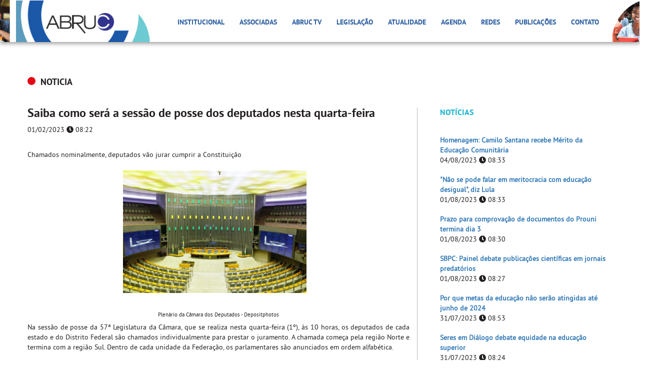

--- FILE ---
content_type: text/html
request_url: https://site.abruc.org.br/atualidade/noticia/saiba-como-sera-a-sessao-de-posse-dos-deputados-nesta-quartafeira
body_size: 110385
content:


<!DOCTYPE html>
<html lang="pt-br">

<head>
    
    <!-- Global site tag (gtag.js) - Google Analytics -->
    <script async src="https://www.googletagmanager.com/gtag/js?id=UA-172020237-1"></script>
    <script>
      window.dataLayer = window.dataLayer || [];
      function gtag(){dataLayer.push(arguments);}
      gtag('js', new Date());

      gtag('config', 'UA-172020237-1');
    </script>
    
    <meta name="google-site-verification" content="uKg3_oDMURxdFKMQWJ8V8ngZ-EBtDhVkjfJJ52qRgpM" />

    <title>Associação Brasileira das Instituições Comunitárias de Educação Superior</title>

    <meta charset="utf-8" />
    <meta http-equiv="X-UA-Compatible" content="IE=edge" />
    <meta name="viewport" content="width=device-width, initial-scale=1" />

    <!-- Metatags -->
    <meta name="description" content="">
    <meta name="keywords" content="">
    <meta name="author" content="">
    <meta name="contact" content="">
    <meta name="robots" content="all" />
    <meta http-equiv="Cache-control" content="public">

    <!-- Metatags Facebook -->
    <meta property="og:locale" content="pt_BR">
    <meta property="og:url" content="">

    <meta property="og:title" content="">
    <meta property="og:site_name" content="">

    <meta property="og:description" content="">
    <meta property="fb:app_id" content="" />

    <meta property="og:image" content="">
    <meta property="og:image:type" content="image/jpg">
    <meta property="og:image:width" content="600">
    <meta property="og:image:height" content="600">

    <meta property="og:type" content="website">

    <link rel="stylesheet" href="//code.jquery.com/ui/1.12.1/themes/base/jquery-ui.css">

    <!-- Bootstrap Core CSS -->
    <link rel="stylesheet" href="https://maxcdn.bootstrapcdn.com/bootstrap/3.3.7/css/bootstrap.min.css" integrity="sha384-BVYiiSIFeK1dGmJRAkycuHAHRg32OmUcww7on3RYdg4Va+PmSTsz/K68vbdEjh4u" crossorigin="anonymous">
    <link href="/lib/bootstrap/datepicker/css/bootstrap-datetimepicker.min.css" rel="stylesheet" media="screen">

    <!-- Upload -->
    <link href="http://hayageek.github.io/jQuery-Upload-File/4.0.11/uploadfile.css" rel="stylesheet">
    
    <!-- Custom CSS -->
    <link href="/view/assets/favicon.ico" rel="shortcut icon">
    <link href="/view/css/main.css" rel="stylesheet" type="text/css">

    <!-- HTML5 Shim and Respond.js IE8 support of HTML5 elements and media queries -->
    <!-- WARNING: Respond.js doesn't work if you view the page via file:// -->
    <!--[if lt IE 9]>
        <script src="https://oss.maxcdn.com/libs/html5shiv/3.7.0/html5shiv.js"></script>
        <script src="https://oss.maxcdn.com/libs/respond.js/1.4.2/respond.min.js"></script>
    <![endif]-->

</head>
<body id="page-noticia" class="detalhe">

<div class="container-fluid menubar">

    <nav class="navbar navbar-default">



      <div class="container">

        

        <div class="img-left">

          <img src="/view/assets/header/img_left.jpg" alt="" class="img-responsive logo-abruc">

        </div>



        <div class="img-right">

          <img src="/view/assets/header/img_right.jpg" alt="" class="img-responsive logo-abruc">

        </div>



        <!-- Brand and toggle get grouped for better mobile display -->

        <div class="navbar-header">

          <button type="button" class="navbar-toggle collapsed" data-toggle="collapse" data-target="#menu-primario" aria-expanded="false">

            <span class="sr-only">Toggle navigation</span>

            <span class="icon-bar"></span>

            <span class="icon-bar"></span>

            <span class="icon-bar"></span>

          </button>



          <a href="/" class="navbar-brand">
			  <div class="back_logo"><img src="/view/assets/header/logo_back.jpg" alt="" height="86px" class="img-responsive logo-abruc"></div>
            <img src="/view/assets/header/img_logoabruc.png" alt="" class="img-responsive logo-abruc">

          </a>

        </div>



        <!-- Collect the nav links, forms, and other content for toggling -->

        <div class="collapse navbar-collapse" id="menu-primario">

          <ul class="nav navbar-nav menu">

            

            <li class="dropdown">

              <a href="javascript:void(0);" class="dropdown-toggle" data-toggle="dropdown" role="button" aria-haspopup="true" aria-expanded="false">Institucional</a>

              <ul class="dropdown-menu">

                <li><a href="/abruc">Quem somos</a></li>

                <li><a href="/abruc/#quem-e-quem">Quem é Quem</a></li>

                <li><a href="/estatuto-pdf" target="_blank">Estatuto</a></li>

                <li><a href="/abruc/#missao-visao">Missao e Visão</a></li>

                <li><a href="/relatorio-de-gestao">Relatório de Gestão</a></li>
                
                <li><a href="/links">Links Úteis</a></li>

              </ul>

            </li>



            <li class="dropdown">

              <a href="javascript:void(0);" class="dropdown-toggle" data-toggle="dropdown" role="button" aria-haspopup="true" aria-expanded="false">Associadas</a>

              <ul class="dropdown-menu">

                <li><a href="/nossas-associadas">Nossas Associadas</a></li>

                <li><a href="/nossos-servicos">Nossos Serviços</a></li>

                <li><a href="/qualificacao-ices-mec">Qualificação ICES/MEC</a></li>

                <li><a href="/associe-se">Associe-se</a></li>

              </ul>

            </li>



            <li><a href="https://www.youtube.com/channel/UCZ1IMPVDPZWNUSv2_ul5zIQ" target="_blank">ABRUC TV</a></li>
            
            <li><a href="/legislacao">Legislação</a></li>

            <li><a href="/atualidade">Atualidade</a></li>

            <li><a href="/agenda">Agenda</a></li>

            

            <li class="dropdown">

              <a href="javascript:void(0);" class="dropdown-toggle" data-toggle="dropdown" role="button" aria-haspopup="true" aria-expanded="false">Redes</a>

              <ul class="dropdown-menu">

                <li><a href="/redes/forum-presidentes">Fórum de Presidentes</a></li>

                <li><a href="/redes/regionais-setoriais">Redes Regionais e Setoriais</a></li>

              </ul>

            </li>

            

            <li class="dropdown">

              <a href="javascript:void(0);" class="dropdown-toggle" data-toggle="dropdown" role="button" aria-haspopup="true" aria-expanded="false">Publicações</a>

              <ul class="dropdown-menu">

                <li><a href="/publicacoes/artigos">Artigos</a></li>

                <li><a href="/publicacoes/videos">Vídeos</a></li>

                <li><a href="/publicacoes/relatorios">Relatórios</a></li>

              </ul>

            </li>

            

           <!-- <li><a href="/links">Links Úteis</a></li> -->

            <li><a href="/contato">Contato</a></li>



          </ul>

        </div><!-- /.navbar-collapse -->



      </div>



    </nav>

</div>
<div class="container-fluid topo">

	<div class="container">
		
		<h4><span class="noticia"></span> <a href="/atualidade/noticia/lista">NOTICIA</a></h4>

		<div class="row col-infos">
			<div class="col-xs-12 col-sm-8 col-md-8">
				
				<div class="box-texto">
					<h3>Saiba como será a sessão de posse dos deputados nesta quarta-feira</h3>
					<p class="chapeu">01/02/2023 <i class="fa fa-clock" aria-hidden="true"></i> 08:22</p>

					<!-- <img src="https://site.abruc.org.br/lib/resizeimg/cropimg.php?src=https://site.abruc.org.br/view/assets/uploads/noticias/mym606009/destaque.jpg&w=770&h=350" alt="" class="img-responsive"> -->

					<div class="texto">
						<div style="text-align: justify;">Chamados nominalmente, deputados vão jurar cumprir a Constituição</div><div style="text-align: justify;"><br></div><div style="text-align: center;"><img src="[data-uri]" style="width: 50%;" data-filename="img20221121104428093-768x512.jpg"><br></div><div style="text-align: justify;"><p style="text-align: center; "><sup>Plenário da Câmara dos Deputados - Depositphotos</sup><br></p><p>Na sessão de posse da 57ª <span id="4093" class="termoGlossario" title="" contenteditable="false" data-toggle="tooltip" data-placement="top" data-original-title="Espaço de tempo durante o qual os legisladores exercem seu poder. No Brasil, a duração da legislatura é de quatro anos. ">Legislatura</span> da Câmara, que se realiza nesta quarta-feira (1º), às 10 horas, os deputados de cada estado e do Distrito Federal são chamados individualmente para prestar o juramento. A chamada começa pela região Norte e termina com a região Sul. Dentro de cada unidade da Federação, os parlamentares são anunciados em ordem alfabética.</p><p><br></p>
        <p>Em entrevista à <em>Rádio Câmara</em>, o consultor legislativo Leo Van Holte deu detalhes desta parte da cerimônia. “É um juramento semelhante ao que o presidente da República faz. O juramento consiste na seguinte declaração: ‘Prometo manter, defender e cumprir a Constituição, observar as leis, promover o bem geral do povo brasileiro e sustentar a união, a integridade e a independência do Brasil’".</p><p><br></p>
        <p>Depois desse compromisso, é feita a chamada e cada deputado, de pé, ratifica essa declaração, dizendo: ‘Assim o prometo’, permanecendo os demais sentados e em silêncio”.</p><p><br></p>
        <p>Terminada a sessão de posse, os deputados se preparam para um segundo compromisso nesta quarta-feira. É a sessão de eleição da <span id="4072" class="termoGlossario" title="" contenteditable="false" data-toggle="tooltip" data-placement="top" data-original-title="Órgão responsável pela direção dos trabalhos legislativos e dos serviços administrativos da Câmara. É composta por presidente, dois vice-presidentes e quatro secretários, além de quatro suplentes de secretários.">Mesa Diretora</span> da Câmara, que está prevista para as 16h30.</p><p><br></p>
        <p><strong>Nova legislatura</strong></p><p><br>
        E nesta quinta-feira (2), às 15 horas, deputados e senadores se reúnem, no plenário da Câmara, para uma sessão solene que vai inaugurar oficialmente os trabalhos da nova legislatura.</p><p><br></p><p>Fonte: <a href="https://www.camara.leg.br/noticias/936102-saiba-como-sera-a-sessao-de-posse-dos-deputados-nesta-quarta-feira/" target="_blank">Agência Câmara de Notícias</a></p></div>					</div>

									</div>
					
			</div>

			<div class="col-xs-12 col-sm-4 col-md-4">
				
				
<p class="titulo">NOTÍCIAS</p>
				
<ul class="list-group">
		<li class="list-group-item">
		<p class="chamada"><a href="/atualidade/clipping/homenagem-camilo-santana-recebe-merito-da-educacao-comunitaria">Homenagem: Camilo Santana recebe Mérito da Educação Comunitária</a></p>
		<p>04/08/2023 <i class="fa fa-clock" aria-hidden="true"></i> 08:33</p>
	</li>
		<li class="list-group-item">
		<p class="chamada"><a href="/atualidade/clipping/nao-se-pode-falar-em-meritocracia-com-educacao-desigual-diz-lula">"Não se pode falar em meritocracia com educação desigual", diz Lula</a></p>
		<p>01/08/2023 <i class="fa fa-clock" aria-hidden="true"></i> 08:33</p>
	</li>
		<li class="list-group-item">
		<p class="chamada"><a href="/atualidade/clipping/prazo-para-comprovacao-de-documentos-do-prouni-termina-dia-3">Prazo para comprovação de documentos do Prouni termina dia 3</a></p>
		<p>01/08/2023 <i class="fa fa-clock" aria-hidden="true"></i> 08:30</p>
	</li>
		<li class="list-group-item">
		<p class="chamada"><a href="/atualidade/clipping/sbpc-painel-debate-publicacoes-cientificas-em-jornais-predatorios">SBPC:  Painel debate publicações científicas em jornais predatórios</a></p>
		<p>01/08/2023 <i class="fa fa-clock" aria-hidden="true"></i> 08:27</p>
	</li>
		<li class="list-group-item">
		<p class="chamada"><a href="/atualidade/clipping/por-que-metas-da-educacao-nao-serao-atingidas-ate-junho-de-2024">Por que metas da educação não serão atingidas até junho de 2024</a></p>
		<p>31/07/2023 <i class="fa fa-clock" aria-hidden="true"></i> 08:53</p>
	</li>
		<li class="list-group-item">
		<p class="chamada"><a href="/atualidade/clipping/seres-em-dialogo-debate-equidade-na-educacao-superior">Seres em Diálogo debate equidade na educação superior</a></p>
		<p>31/07/2023 <i class="fa fa-clock" aria-hidden="true"></i> 08:24</p>
	</li>
		<li class="list-group-item">
		<p class="chamada"><a href="/atualidade/clipping/processos-seletivos-do-mec-tem-sistema-aperfeicoado">Processos seletivos do MEC têm sistema aperfeiçoado</a></p>
		<p>31/07/2023 <i class="fa fa-clock" aria-hidden="true"></i> 08:21</p>
	</li>
		<li class="list-group-item">
		<p class="chamada"><a href="/atualidade/clipping/5ª-conferencia-nacional-de-cti-apontara-o-brasil-que-queremos-nos-proximos-anos-afirma-ministra">“5ª Conferência Nacional de CT&I apontará o Brasil que queremos nos próximos anos”, afirma ministra</a></p>
		<p>28/07/2023 <i class="fa fa-clock" aria-hidden="true"></i> 08:27</p>
	</li>
		<li class="list-group-item">
		<p class="chamada"><a href="/atualidade/clipping/proposta-preve-cabine-de-estudos-gratuita-com-acesso-a-internet-para-estudantes-de-baixa-renda">Proposta prevê cabine de estudos gratuita com acesso à internet para estudantes de baixa renda</a></p>
		<p>28/07/2023 <i class="fa fa-clock" aria-hidden="true"></i> 08:23</p>
	</li>
		<li class="list-group-item">
		<p class="chamada"><a href="/atualidade/clipping/governo-prepara-acoes-para-garantir-que-jovens-terminem-o-ensino-medio">Governo prepara ações para garantir que jovens terminem o ensino médio</a></p>
		<p>28/07/2023 <i class="fa fa-clock" aria-hidden="true"></i> 08:10</p>
	</li>
	</ul>
			</div>
		</div>
	</div>

</div> <!-- //container-fluid -->

<div class="container-fluid noticias">
	<div class="container">
		
		
<div class="row thumb">
		<div class="col-xs-12 col-sm-4 col-md-4">
		<a href="/atualidade/noticia/homenagem-camilo-santana-recebe-merito-da-educacao-comunitaria"><img src="https://site.abruc.org.br/lib/resizeimg/cropimg.php?src=https://site.abruc.org.br/view/assets/uploads/noticias/ruu552979/destaque.jpg&w=365&h=200" alt="" class="img-responsive img-thumbnail"></a>
		
		<h4>Homenagem: Camilo Santana recebe Mérito da Educação Comunitária</h4>
		<p>04/08/2023 <i class="fa fa-clock" aria-hidden="true"></i> 08:33</p>
	</div>
		<div class="col-xs-12 col-sm-4 col-md-4">
		<a href="/atualidade/noticia/nao-se-pode-falar-em-meritocracia-com-educacao-desigual-diz-lula"><img src="https://site.abruc.org.br/lib/resizeimg/cropimg.php?src=https://site.abruc.org.br/view/assets/uploads/noticias/jrw719637/destaque.jpg&w=365&h=200" alt="" class="img-responsive img-thumbnail"></a>
		
		<h4>"Não se pode falar em meritocracia com educação desigual", diz Lula</h4>
		<p>01/08/2023 <i class="fa fa-clock" aria-hidden="true"></i> 08:33</p>
	</div>
		<div class="col-xs-12 col-sm-4 col-md-4">
		<a href="/atualidade/noticia/prazo-para-comprovacao-de-documentos-do-prouni-termina-dia-3"><img src="https://site.abruc.org.br/lib/resizeimg/cropimg.php?src=https://site.abruc.org.br/view/assets/uploads/noticias/wmy488845/destaque.jpg&w=365&h=200" alt="" class="img-responsive img-thumbnail"></a>
		
		<h4>Prazo para comprovação de documentos do Prouni termina dia 3</h4>
		<p>01/08/2023 <i class="fa fa-clock" aria-hidden="true"></i> 08:30</p>
	</div>
	</div>
	</div>
</div>

<div class="container-fluid mailing">
	
	<div class="container">
		<div class="box-mailing">
			<div id="alerta" class="alert alert-danger">
	            <span class="msg-contato"></span>
	        </div>

	        <form id="form-mailing" role="form">
	            <div class="row">
	                <div class="col-xs-12 col-sm-5 col-md-5">
	                    <img src="/view/assets/ico_newspaper.svg" alt="" class="img-responsive ico-newspaper">
	                    <p class="titulo">INSCREVA-SE PARA RECEBER NOVIDADES</p>
	                    <p>Artigos, notícias e informativos sobre legislação da área da educação</p>
	                </div>

	                <div class="col-xs-12 col-sm-3 col-md-3">
	                    <div class="form-group input-nome">
	                        <label class="control-label sr-only" for="input-nome">Seu Nome</label>
	                        <input type="text" class="form-control" id="input-nome" placeholder="Nome" value="">
	                        <span></span>
	                        <br>
	                    </div>
	                </div>

	                <div class="col-xs-12 col-sm-3 col-md-3">
	                    <div class="form-group input-email">
	                        <label class="control-label sr-only" for="input-email">E-mail para retorno</label>
	                        <input type="text" class="form-control" id="input-email" placeholder="E-mail" value="">
	                        <span></span>
	                        <br>
	                    </div>
	                </div>

	                <div class="col-xs-12 col-sm-1 col-md-1">
	            		<button type="button" id="submit-mailing" class="btn btn-primary">Receber informações</button>    	
	                </div>
	            </div>

	        </form>
        </div>
	</div>

</div> <!-- //mailing -->

<div class="container-fluid rodape">
	<div class="container">
		<div class="row col-container">
			<div class="col-xs-12 col-sm-3 col-md-3">
				<!-- <p class="titulo">PARCEIROS</p> -->

				<div class="row col-parceiros">
					<div class="col-xs-12 col-sm-6 col-md-6">
						<a href="http://cebas.mec.gov.br/" target="_blank"><img src="/view/assets/img_cebas.png" alt="" class="img-responsive"></a>
					</div>
					<div class="col-xs-12 col-sm-6 col-md-6">
						<a href="http://fne.mec.gov.br/" target="_blank"><img src="/view/assets/img_fne.png" alt="" class="img-responsive"></a>
					</div>
				</div>
			</div>

			<div class="col-xs-12 col-sm-7 col-md-7">
				<p class="titulo">CONTATO</p>
				
				<div class="row col-endereco">
					<div class="col-xs-12 col-sm-5 col-md-5">
						<img src="/view/assets/ico_pin.svg" alt="" class="img-responsive ico-pin">
						<p class="end">SEPN 516 Norte, Bloco D, Lote 9,</p>
						<p class="end">Edifício Via Universitas, 4° andar</p>
						<p class="end">CEP 70.770-524 - Brasília - DF</p>
						<p class="end"><em>Entrada pela via W2</em></p>
					</div>

					<div class="col-xs-12 col-sm-3 col-md-3">
						<img src="/view/assets/ico_phone.svg" alt="" class="img-responsive ico-phone">
						<p class="phone">(61) 3349.3300</p>
						<p class="phone">(61) 3347.4951</p>
						<p class="phone">(61) 3030.2200</p>
					</div>

					<div class="col-xs-12 col-sm-4 col-md-4">
						<p>
							<img src="/view/assets/ico_whatsapp.svg" alt="" class="img-responsive ico-whatsapp">
							(61) 9.9370.3311
						</p>

						<p class="mail">
							<img src="/view/assets/ico_mail.svg" alt="" class="img-responsive ico-mail">
							<span>abruc@abruc.org.br</span>
						</p>
					</div>
				</div>
			</div>

			<div class="col-xs-12 col-sm-2 col-md-2">
				<p class="titulo">REDES SOCIAIS</p>
				<a href="https://www.facebook.com/abruc.comunitarias?fref=ts" target="_blank"><img src="/view/assets/circle-facebook.svg" alt="" class="img-responsive ico-fb"></a>
				<a href="https://twitter.com/ABRUC/" target="_blank"><img src="/view/assets/circle-twitter.svg" alt="" class="img-responsive ico-twitter"></a>
				<a href="http://instagram.com/abruc.org.br" target="_blank"><img src="/view/assets/circle-instagram.svg" alt="" class="img-responsive ico-instagram"></a>
				<a href="https://www.flickr.com/photos/147821936@N06/" target="_blank"><img src="/view/assets/circle-flickr.svg" alt="" class="img-responsive ico-flickr"></a>
			</div>
		</div> <!-- //infos -->

		<p class="copy">COPYRIGHT © 2018 ABRUC. A ABRUC não é responsável pelo conteúdo de sites externos.</p>
		<a href="http://www.iluztrar.com.br" target="_blank"><img src="/view/assets/img_iluztrar.png" alt="" class="img-responsive img-iluztrar"></a>
		<img src="/view/assets/img_ilustraabruc.png" alt="" class="img-responsive img-ilustraabruc">
	</div>
</div><!-- Script JS -->

<script src="https://code.jquery.com/jquery-3.2.1.min.js"></script>

<script src="https://code.jquery.com/ui/1.12.1/jquery-ui.min.js"></script>



<script src="https://momentjs.com/downloads/moment.min.js"></script>



<script src="https://maxcdn.bootstrapcdn.com/bootstrap/3.3.7/js/bootstrap.min.js" integrity="sha384-Tc5IQib027qvyjSMfHjOMaLkfuWVxZxUPnCJA7l2mCWNIpG9mGCD8wGNIcPD7Txa" crossorigin="anonymous"></script>

<script src="/lib/bootstrap/datepicker/js/bootstrap-datetimepicker.js" type="text/javascript"></script>

<script src="/lib/bootstrap/datepicker/js/locales/bootstrap-datetimepicker.pt-BR.js" type="text/javascript"></script>

<script defer src="https://use.fontawesome.com/releases/v5.0.6/js/all.js"></script>



<script src="http://hayageek.github.io/jQuery-Upload-File/4.0.11/jquery.uploadfile.min.js"></script>



<script defer src="/lib/mask/src/jquery.SimpleMask.js" type="text/javascript"></script>



<script src="/view/js/modernizr.custom.91410.js" type="text/javascript"></script>



<script src="/view/js/utils.js" type="text/javascript"></script>

<script src="/view/js/sql.functions.js" type="text/javascript"></script>

<script defer src="/view/js/jquery.class.js" type="text/javascript"></script>
</body>
</html>

--- FILE ---
content_type: text/css
request_url: https://site.abruc.org.br/view/css/main.css
body_size: 5823
content:
@font-face {
    font-family: 'fontawesomeregular';
    src: url('fonts/fontawesome-webfont.woff2') format('woff2'),
         url('fonts/fontawesome-webfont.woff') format('woff');
    font-weight: normal;
    font-style: normal;
}

@font-face {
    font-family: 'pt_sansbold';
    src: url('fonts/pt_sans-web-bold-webfont.woff2') format('woff2'),
         url('fonts/pt_sans-web-bold-webfont.woff') format('woff');
    font-weight: normal;
    font-style: normal;
}

@font-face {
    font-family: 'pt_sansbold_italic';
    src: url('fonts/pt_sans-web-bolditalic-webfont.woff2') format('woff2'),
         url('fonts/pt_sans-web-bolditalic-webfont.woff') format('woff');
    font-weight: normal;
    font-style: normal;
}

@font-face {
    font-family: 'pt_sansitalic';
    src: url('fonts/pt_sans-web-italic-webfont.woff2') format('woff2'),
         url('fonts/pt_sans-web-italic-webfont.woff') format('woff');
    font-weight: normal;
    font-style: normal;
}

@font-face {
    font-family: 'pt_sansregular';
    src: url('fonts/pt_sans-web-regular-webfont.woff2') format('woff2'),
         url('fonts/pt_sans-web-regular-webfont.woff') format('woff');
    font-weight: normal;
    font-style: normal;
}

/* ================== CONFIGURACAO GERAL ================== */
html, body { margin: 0 auto; padding: 0; height: auto; }
body,td,th, input, select, textarea { font-family: 'pt_sansregular'; font-size: 14px; color: #231F20; }
body { background: #FFF; }
img { border:0; }
p { margin: 0; }
ul { padding:0; list-style-type: none; }
*  { outline:none; }
hr { border: 0.5px solid #58595B; }
a,
a:hover,
a:active,
a:focus { text-decoration: none; }

p.central { text-align: center; }

.btn.active.focus, 
.btn.active:focus, 
.btn.focus, 
.btn:active.focus, 
.btn:active:focus, 
.btn:focus { outline: none; outline-offset: 0; }

.clearBoth { clear: both; }

#alerta.alert-danger { display: none; }

.container-fluid { padding-left: 0; padding-right: 0; }

.isDisabled {
  color: currentColor;
  cursor: not-allowed;
  opacity: 0.5;
  text-decoration: none;
}

.back_logo{
    position: absolute;
    top: 0px;
    margin-left: -60px;
    margin-top: -10px;
	display: block;
}

/* ================== CONFIGURACAO MENUBAR ================== */
.extenso { font-family: 'pt_sansbold'; font-size: 32px; color: #337AB7; padding-top: 60px; }

.menubar { height: 84px; -webkit-box-shadow: 0px 3px 8px 0px rgba(50, 50, 50, 0.5); -moz-box-shadow: 0px 3px 8px 0px rgba(50, 50, 50, 0.5); box-shadow: 0px 3px 8px 0px rgba(50, 50, 50, 0.5); }

.navbar { border-radius: 0; }

.navbar-default .img-left { position: absolute; top: -1px; left: 0; pointer-events: none; }
.navbar-default .img-right { position: absolute; top: -1px; right: 0; }

.navbar.navbar-default { background-color: #FFF; border-color: transparent; z-index: 99999; }
.navbar.navbar-default ul.nav.navbar-nav.menu { position: relative; top: 20px; left: 50%; transform: translateX(-50%); }
.navbar.navbar-default ul.navbar-nav > li > a { color: #000; font-family: 'pt_sansbold'; color: #2B5EA2; text-transform: uppercase; }
.navbar.navbar-default ul.navbar-nav > li > a:hover { color: #D1D1D1; }

.navbar.navbar-default .navbar-header a.navbar-brand img.logo-abruc { position: relative; margin-left: 22px; margin-right: -30px; margin-top: 10px; }

/* ================== CONFIGURACAO PAGES ================== */
.topo .bar-pesquisa { margin-top: 60px; }
.topo .bar-pesquisa span a > i.fa-search { color: #3766A6; }
.topo .bar-pesquisa span a.btn { border-left: 0; border-radius: 0; height: 42px; padding-top: 12px; }
.topo .bar-pesquisa span a.btn-default { border-color: #3766A6; }
.topo .bar-pesquisa input.form-control { border-radius: 0; border-color: #3766A6; height: 42px; }

.topo .bar-pesquisa p.ultima a { padding-left: 5px; word-break: break-all; }

.topo .not-topo { margin-top: 30px; }
.topo .not-topo .row.thumb > [class*='col-']:nth-child(1), 
.topo .not-topo .row.thumb > [class*='col-']:nth-child(2) { padding-bottom: 22px; }

.instituicoes { margin-top: 80px; background-color: #E5E5E5; }
.instituicoes .marcas-scroll { overflow-y: hidden; height: 330px; }
.instituicoes .row { margin-right: 0; margin-left: 0; }
.instituicoes .marcas { padding-top: 20px; padding-bottom: 45px; }
.instituicoes .marcas img { position: relative; left: 50%; transform: translateX(-50%); }
.instituicoes .row.marcas > [class*='col-'] { padding: 15px 0; }

#page-instituicoes .instituicoes .marcas-scroll { overflow-y: auto; height: auto; }

.instituicoes h3 { font-family: 'pt_sansbold'; color: #1E58A8; text-align: center; margin-top: 50px; }
.instituicoes button.btn { border-radius: 2px; }
.instituicoes button.btn-default {background-color: #1E58A8; border-color: transparent; width: 274px; color: #FFF; font-size: 16px; position: relative; left: 50%; transform: translateX(-50%); margin-top: 40px; margin-bottom: 50px; }

.noticias { margin-top: 60px; }
.noticias h4 { font-family: 'pt_sansbold'; color: #211E1F; }
.noticias h4 span { background-color: #E30613; width: 16px; height: 16px; display: inline-block; border-radius: 50%; margin-right: 15px; }

.noticias .thumb { margin-top: 40px; margin-bottom: 40px; }
.noticias .row.thumb > [class*='col'] img { margin-bottom: 30px; }
.noticias .row.thumb > [class*='col'] h4 { color: #231F20; }
.noticias .row.thumb > [class*='col'] p { line-height: 10px; }
.noticias a.more { font-weight: bold; font-size: 16px; color: #1E58A8; float: right; padding-bottom: 8px; }
.noticias a.more:hover { color: #58595B; }
.noticias hr { clear: right; }

.atualidades { margin-top: 60px; }
.atualidades .categoria h4 { font-family: 'pt_sansbold'; color: #211E1F; }
.atualidades .categoria h4 span { width: 16px; height: 16px; display: inline-block; border-radius: 50%; margin-right: 15px; }
.atualidades .row.categoria > [class*='col-']:nth-child(1) h4 span { background-color: #009FE3; }
.atualidades .row.categoria > [class*='col-']:nth-child(2) h4 span { background-color: #95C11F; }
.atualidades .row.categoria > [class*='col-']:nth-child(3) h4 span { background-color: #F39200; }

.atualidades .categoria #artigos.list-group { margin-top: 25px; }
.atualidades .categoria #artigos.list-group-item:first-child { border-top-left-radius: 0; border-top-right-radius: 0; }
.atualidades .categoria #artigos.list-group-item.active, 
.atualidades .categoria #artigos.list-group-item.active:focus, 
.atualidades .categoria #artigos.list-group-item.active:hover { background-color: #1E58A8; }

.atualidades .categoria #artigos.list-group ul > li .media-body { padding-top: 15px; }
.atualidades .categoria #artigos.list-group ul > li .media-body h5.media-heading { font-weight: bold; color: #211E1F; }
.atualidades .categoria #artigos.list-group .active ul > li .media-body h5.media-heading { color: #FFF; }
.atualidades .categoria #artigos.list-group .active ul > li .media-left img { border: 2px solid #FFF; }

.atualidades .categoria .clipping-periodo { margin-top: 25px; font-family: 'pt_sansbold'; font-size: 18px; color: #95C11F; }
.atualidades .categoria .img-clipping { margin-bottom: 15px; }
.atualidades .categoria #clipping.list-group .list-group-item { border: 0; padding-left: 0; padding-right: 0; }
.atualidades .categoria #clipping.list-group .list-group-item:first-child,
.atualidades .categoria #clipping.list-group .list-group-item:last-child { border-top-left-radius: 0; border-top-right-radius: 0;  }
.atualidades .categoria #clipping.list-group .list-group-item p:nth-child(1) { font-weight: bold; color: #211E1F; }

.atualidades .categoria #agenda { margin-top: 25px; }
.atualidades .categoria #agenda.row > [class*='col-'] { padding-right: 0; color: #211E1F; margin-bottom: 40px; }
.atualidades .categoria #agenda.row > [class*='col-'] .data p { font-weight: bold; font-size: 20px; }
.atualidades .categoria #agenda.row > [class*='col-'] .texto p:nth-child(1) { font-weight: bold; font-size: 16px; }
.atualidades .categoria #agenda.row > [class*='col-'] .texto p.titulo a { color: #211E1F; }

.mailing { background-color: #1AB4D1; margin-top: 90px; }
.mailing .box-mailing { margin: 18px 0; }
.mailing .box-mailing #form-mailing .row > [class*='col-']:nth-child(1) img.ico-newspaper { width: 30px; float: left; margin-right: 15px; }
.mailing .box-mailing #form-mailing .row > [class*='col-']:nth-child(1) p { color: #FFF; }
.mailing .box-mailing #form-mailing .row > [class*='col-']:nth-child(1) p.titulo { font-family: 'pt_sansbold'; font-size: 18px; }
.mailing .box-mailing #form-mailing .row > [class*='col-'] .form-group { margin-bottom: 0; }

.atualidades .categoria a.more { font-weight: bold; font-size: 16px; color: #1E58A8; float: right; padding-bottom: 8px; }
.atualidades .categoria a.more:hover { color: #58595B; }

.rodape { margin-top: 50px; }
.rodape .row { margin-right: 0; margin-left: 0; }

.rodape .row > [class*='col-'] p { font-weight: bold; color: #211E1F; }
.rodape .row.col-container > [class*='col-'] p.titulo { color: #1E58A8; font-weight: bold; margin-bottom: 15px; }
.rodape .row.col-container > [class*='col-']:nth-child(3) p.titulo { text-align: center; }
.rodape .row.col-container > [class*='col-'] { height: 115px; }

.rodape .row img.ico-pin,
.rodape .row img.ico-phone,
.rodape .row img.ico-whatsapp,
.rodape .row img.ico-mail { width: 15px; float: left; margin-right: 10px; }

.rodape .row img.ico-fb,
.rodape .row img.ico-twitter,
.rodape .row img.ico-instagram,
.rodape .row img.ico-flickr { width: 30px; float: left; margin-left: 34px; margin-bottom: 10px; }

.rodape img.img-ilustraabruc { margin-top: 30px; }
.rodape a img.img-iluztrar { position: absolute; margin-top: 170px; }
.rodape p.copy { font-size: 12px; font-weight: bold; position: absolute; margin-top: 60px; }

.rodape .row p.end { padding-left: 25px; }
.rodape .row p.phone { padding-left: 30px; }
.rodape .row p.mail span { font-size: 13px; }

.rodape .row.col-container > [class*='col-']:nth-child(2), 
.rodape .row.col-container > [class*='col-']:nth-child(3) { border-left: 1px solid #000; }

#page-rel-gestao .topo { margin-top: 60px; }
#page-rel-gestao .topo h4,
#page-rel-gestao .topo h3 { font-family: 'pt_sansbold'; color: #231F20; }
#page-rel-gestao .topo h3 { margin-bottom: 45px; margin-top: 0; }
#page-rel-gestao .topo h4 { margin-bottom: 40px; margin-left: -15px; }
#page-rel-gestao .topo h4 span { background-color: #1E58A8; width: 16px; height: 16px; display: inline-block; border-radius: 50%; margin-right: 5px; }
#page-rel-gestao .topo .row.col-infos > [class*='col-'] { padding-left: 0; padding-right: 0; }
#page-rel-gestao .topo .row.col-infos > [class*='col-']:nth-child(1) .capa {}
#page-rel-gestao .topo .row.col-infos > [class*='col-']:nth-child(1) p { height: 35px; line-height: 35px; background-color: #f3f3f3; padding: 0 5px; }
#page-rel-gestao .topo .row.col-infos > [class*='col-']:nth-child(2) { padding-left: 45px; }
#page-rel-gestao .topo .row.col-infos > [class*='col-']:nth-child(2) p.titulo { color: #1AB4D1; font-family: 'pt_sansbold'; font-size: 16px; }
#page-rel-gestao .topo .row.col-infos > [class*='col-']:nth-child(2) .list-group { margin-top: 25px; }
#page-rel-gestao .topo .row.col-infos > [class*='col-']:nth-child(2) .list-group .list-group-item { border: 0; padding: 5px 0; }
#page-rel-gestao .topo .row.col-infos > [class*='col-']:nth-child(2) .list-group-item a { font-weight: bold; }
#page-rel-gestao .noticias { background-color: #F1F1F1; }
#page-rel-gestao .mailing { margin-top: 0; }


#page-estatuto .topo { margin-top: 60px; }
#page-estatuto .topo h4,
#page-estatuto .topo h3 { font-family: 'pt_sansbold'; color: #231F20; }
#page-estatuto .topo h3 { margin-bottom: 45px; margin-top: 0; }
#page-estatuto .topo h4 { margin-bottom: 40px; margin-left: -15px; }
#page-estatuto .topo h4 span { background-color: #1E58A8; width: 16px; height: 16px; display: inline-block; border-radius: 50%; margin-right: 5px; }
#page-estatuto .topo .row.col-infos > [class*='col-'] { padding-left: 0; padding-right: 0; }
#page-estatuto .topo .row.col-infos > [class*='col-']:nth-child(1) { border-right: 1px solid #BCBCBC; }
#page-estatuto .topo .box-texto { padding-right: 15px; }
#page-estatuto .topo .box-texto h3 { padding-top: 30px; }
#page-estatuto .topo .box-texto h3:nth-child(1) { padding-top: 0; }
#page-estatuto .topo .box-texto img { margin-bottom: 40px; }
#page-estatuto .topo .box-texto p:nth-child(3) { font-weight: bold; color: #231F20; font-size: 18px; }
#page-estatuto .topo .box-texto p:nth-child(4) { padding-right: 110px; font-size: 18px; }
#page-estatuto .topo .row.col-infos > [class*='col-']:nth-child(2) { padding-left: 45px; }
#page-estatuto .topo .row.col-infos > [class*='col-']:nth-child(2) p.titulo { color: #1AB4D1; font-family: 'pt_sansbold'; font-size: 16px; }
#page-estatuto .topo .row.col-infos > [class*='col-']:nth-child(2) .list-group { margin-top: 25px; }
#page-estatuto .topo .row.col-infos > [class*='col-']:nth-child(2) .list-group .list-group-item { border: 0; padding: 5px 0; }
#page-estatuto .topo .row.col-infos > [class*='col-']:nth-child(2) .list-group-item a { font-weight: bold; }
#page-estatuto .noticias { background-color: #F1F1F1; }
#page-estatuto .mailing { margin-top: 0; }

#page-sobre .topo { margin-top: 60px; }
#page-sobre .topo h4,
#page-sobre .topo h3 { font-family: 'pt_sansbold'; color: #231F20; }
#page-sobre .topo h3 { margin-bottom: 45px; margin-top: 0; }
#page-sobre .topo h4 { margin-bottom: 40px; margin-left: -15px; }
#page-sobre .topo h4 span { background-color: #1E58A8; width: 16px; height: 16px; display: inline-block; border-radius: 50%; margin-right: 5px; }
#page-sobre .topo .row.col-infos > [class*='col-'] { padding-left: 0; padding-right: 0; }
#page-sobre .topo .row.col-infos > [class*='col-']:nth-child(1) { border-right: 1px solid #BCBCBC; }
#page-sobre .topo .box-texto { padding-right: 15px; }
#page-sobre .topo .box-texto img { margin-bottom: 40px; }
#page-sobre .topo .box-texto p { color: #231F20; font-size: 18px; padding-right: 110px; }
#page-sobre .topo .row.col-infos > [class*='col-']:nth-child(2) { padding-left: 45px; }
#page-sobre .topo .row.col-infos > [class*='col-']:nth-child(2) p.titulo { color: #1AB4D1; font-family: 'pt_sansbold'; font-size: 16px; }
#page-sobre .topo .row.col-infos > [class*='col-']:nth-child(2) .list-group { margin-top: 25px; }
#page-sobre .topo .row.col-infos > [class*='col-']:nth-child(2) .list-group .list-group-item { border: 0; padding-left: 0; padding-right: 0; }
#page-sobre .topo .row.col-infos > [class*='col-']:nth-child(2) .list-group-item p.chamada { font-weight: bold; }

#page-sobre .membros h5 { font-size: 16px; font-weight: bold; font-family: 'pt_sansbold'; }
#page-sobre .membros h5 span { background-color: #1AB4D1; width: 14px; height: 14px; display: inline-block; border-radius: 50%; margin-right: 5px; margin-top: 60px; }
#page-sobre .membros .row > [class*='col-'] { padding-left: 0; padding-right: 0; }
#page-sobre .membros .row > [class*='col-'] .box { background-color: #F1F1F1; height: 200px; margin: 15px; }
#page-sobre .membros .row > [class*='col-'] .box.fiscal { background-color: #FFF; height: 200px; margin: 15px; border: 1px solid #CCC; }
#page-sobre .membros .row > [class*='col-'] .box img { position: relative; left: 50%; top: 20px; transform: translateX(-50%); border: 3px solid #FFF; }
#page-sobre .membros .row > [class*='col-'] .box p { text-align: center; }
#page-sobre .membros .row > [class*='col-'] .box p.cargo { background-color: #1E58A8; color: #FFF; display: inline-block; position: relative; left: 50%; top: 10px; transform: translateX(-50%); padding: 3px 12px; text-transform: uppercase; margin-bottom: 10px; font-size: 12px; height: 20px; line-height: 20px; }
#page-sobre .membros .row > [class*='col-'] .box p.nome { padding-top: 15px; font-weight: bold; }

#page-sobre .missao h5 { font-size: 16px; font-weight: bold; font-family: 'pt_sansbold'; margin-top: 0; }
#page-sobre .missao h5 span { background-color: #1AB4D1; width: 14px; height: 14px; display: inline-block; border-radius: 50%; margin-right: 5px; margin-top: 30px; }
#page-sobre .missao button.btn { border-radius: 0; }
#page-sobre .missao button.btn-default {background-color: #1E58A8; border-color: transparent; color: #FFF; font-size: 16px; float: right; margin-top: 40px; margin-bottom: 50px; }

#page-sobre .noticias { background-color: #F1F1F1; }
#page-sobre .mailing { margin-top: 0; }

#page-associadas.servicos .topo { margin-top: 60px; }
#page-associadas.servicos .topo h4 { font-family: 'pt_sansbold'; color: #231F20; }
#page-associadas.servicos .topo h4 { margin-bottom: 40px; margin-left: -15px; }
#page-associadas.servicos .topo h4 span { background-color: #1E58A8; width: 16px; height: 16px; display: inline-block; border-radius: 50%; margin-right: 5px; }
#page-associadas.servicos .topo .col-infos .box-texto p { padding-bottom: 15px; }
#page-associadas.servicos .topo .col-infos .box-texto ul { list-style-type: disc; padding-left: 30px; }
#page-associadas.servicos .topo .col-infos .box-texto ul li { padding-bottom: 15px; }
#page-associadas.servicos .topo .row.col-infos > [class*='col-']:nth-child(2) { padding-left: 45px; }
#page-associadas.servicos .topo .row.col-infos > [class*='col-']:nth-child(2) p.titulo { color: #1AB4D1; font-family: 'pt_sansbold'; font-size: 16px; }
#page-associadas.servicos .topo .row.col-infos > [class*='col-']:nth-child(2) .list-group { margin-top: 25px; }
#page-associadas.servicos .topo .row.col-infos > [class*='col-']:nth-child(2) .list-group .list-group-item { border: 0; padding-left: 0; padding-right: 0; }
#page-associadas.servicos .topo .row.col-infos > [class*='col-']:nth-child(2) .list-group-item p.chamada { font-weight: bold; }
#page-associadas.cadastro .topo form#associar .well { border-radius: 0; border: 0; box-shadow: none; }

#page-associadas.qualificacao .topo { margin-top: 60px; }
#page-associadas.qualificacao .topo h4 { font-family: 'pt_sansbold'; color: #231F20; }
#page-associadas.qualificacao .topo h4 { margin-bottom: 40px; margin-left: -15px; }
#page-associadas.qualificacao .topo h4 span { background-color: #1E58A8; width: 16px; height: 16px; display: inline-block; border-radius: 50%; margin-right: 5px; }
#page-associadas.qualificacao .topo .col-infos .box-texto p { padding-bottom: 15px; }
#page-associadas.qualificacao .topo .col-infos .box-texto ol { list-style-type: lower-roman; padding-left: 30px; }
#page-associadas.qualificacao .topo .col-infos .box-texto ol li { padding-bottom: 15px; }
#page-associadas.qualificacao .topo .row.col-infos > [class*='col-']:nth-child(2) { padding-left: 45px; }
#page-associadas.qualificacao .topo .row.col-infos > [class*='col-']:nth-child(2) p.titulo { color: #1AB4D1; font-family: 'pt_sansbold'; font-size: 16px; }
#page-associadas.qualificacao .topo .row.col-infos > [class*='col-']:nth-child(2) .list-group { margin-top: 25px; }
#page-associadas.qualificacao .topo .row.col-infos > [class*='col-']:nth-child(2) .list-group .list-group-item { border: 0; padding-left: 0; padding-right: 0; }
#page-associadas.qualificacao .topo .row.col-infos > [class*='col-']:nth-child(2) .list-group-item p.chamada { font-weight: bold; }
#page-associadas.qualificacao .topo form#associar .well { border-radius: 0; border: 0; box-shadow: none; }

#page-associadas.cadastro .topo { margin-top: 60px; }
#page-associadas.cadastro .topo h4 { font-family: 'pt_sansbold'; color: #231F20; }
#page-associadas.cadastro .topo h4 { margin-bottom: 40px; margin-left: -15px; }
#page-associadas.cadastro .topo h4 span { background-color: #1E58A8; width: 16px; height: 16px; display: inline-block; border-radius: 50%; margin-right: 5px; }

/* REDES */
#page-redes.regionais .topo { margin-top: 60px; }
#page-redes.regionais .topo h4 { font-family: 'pt_sansbold'; color: #231F20; }
#page-redes.regionais .topo h4 { margin-bottom: 40px; margin-left: -15px; }
#page-redes.regionais .topo h4 span { background-color: #1E58A8; width: 16px; height: 16px; display: inline-block; border-radius: 50%; margin-right: 5px; }
#page-redes.regionais .topo .col-infos .box-texto p { padding-bottom: 15px; }
#page-redes.regionais .topo .col-infos .box-texto ul { list-style-type: disc; padding-left: 30px; }
#page-redes.regionais .topo .col-infos .box-texto ul li { padding-bottom: 15px; }

#page-redes.regionais .topo .row.col-infos > [class*='col-']:nth-child(2) { padding-left: 45px; }
#page-redes.regionais .topo .row.col-infos > [class*='col-']:nth-child(2) p.titulo { color: #1AB4D1; font-family: 'pt_sansbold'; font-size: 16px; }
#page-redes.regionais .topo .row.col-infos > [class*='col-']:nth-child(2) .list-group { margin-top: 25px; }
#page-redes.regionais .topo .row.col-infos > [class*='col-']:nth-child(2) .list-group .list-group-item { border: 0; padding-left: 0; padding-right: 0; }
#page-redes.regionais .topo .row.col-infos > [class*='col-']:nth-child(2) .list-group-item p.chamada { font-weight: bold; }

#page-redes.regionais .topo .col-infos .mapbr p.redes { font-family: 'pt_sansbold'; font-size: 22px; line-height: 20px; }
#page-redes.regionais .topo .col-infos .mapbr p.redes span { font-family: 'pt_sansregular'; font-size: 22px; color: #4B4B4B; }
#page-redes.regionais .topo .col-infos .mapbr .norte p.redes,
#page-redes.regionais .topo .col-infos .mapbr .co p.redes,
#page-redes.regionais .topo .col-infos .mapbr .sp p.redes,
#page-redes.regionais .topo .col-infos .mapbr .ne p.redes { color: #68CCE3; }
#page-redes.regionais .topo .col-infos .mapbr .rs p.redes { color: #184881; }
#page-redes.regionais .topo .col-infos .mapbr .sc p.redes { color: #184881; }
#page-redes.regionais .topo .col-infos .mapbr .norte { position: absolute; top: 880px; }
#page-redes.regionais .topo .col-infos .mapbr .co { position: absolute; top: 990px; }
#page-redes.regionais .topo .col-infos .mapbr .rs { position: absolute; top: 1100px; }
#page-redes.regionais .topo .col-infos .mapbr .ne { position: absolute; top: 880px; left: 590px; text-align: right; }
#page-redes.regionais .topo .col-infos .mapbr .sp { position: absolute; top: 1040px; left: 490px; text-align: right; }
#page-redes.regionais .topo .col-infos .mapbr .sc { position: absolute; top: 1085px; left: 390px; text-align: right; }
#page-redes.regionais .topo .col-infos .mapbr .norte span.line { background: url(../assets/line2.png) no-repeat 0px center; position: absolute; display: block; width: 80px; height: 15px; transform: rotate(-90deg); left: 70px; top: -20px; }
#page-redes.regionais .topo .col-infos .mapbr .co span.line { background: url(../assets/line2.png) no-repeat 0px center; position: absolute; display: block; width: 190px; height: 15px; left: 70px; }
#page-redes.regionais .topo .col-infos .mapbr .rs span.line { background: url(../assets/line1.png) no-repeat 0px center; position: absolute; display: block; width: 199px; height: 15px; left: 82px; }
#page-redes.regionais .topo .col-infos .mapbr .sc span.line { background: url(../assets/line1.png) no-repeat 0px center; position: absolute; display: block; width: 130px; height: 15px; transform: rotate(180deg); }
#page-redes.regionais .topo .col-infos .mapbr .sp span.line { background: url(../assets/line2.png) no-repeat 0px center; position: absolute; display: block; width: 160px; height: 15px; transform: rotate(180deg); left: -85px; top: -15px; }
#page-redes.regionais .topo .col-infos .mapbr .ne span.line { background: url(../assets/line2.png) no-repeat 0px center; position: absolute; display: block; width: 120px; height: 15px; transform: rotate(180deg); left: -60px; }
#page-redes.regionais .topo .col-infos .mapbr .norte p.redes { margin-top: 10px; margin-left: 40px; }
#page-redes.regionais .topo .col-infos .mapbr .sp p.redes { margin-top: -35px; margin-left: 20px; }

#page-redes.forum .topo { margin-top: 60px; }
#page-redes.forum .topo h4 { font-family: 'pt_sansbold'; color: #231F20; }
#page-redes.forum .topo h4 { margin-bottom: 40px; margin-left: -15px; }
#page-redes.forum .topo h4 span { background-color: #1E58A8; width: 16px; height: 16px; display: inline-block; border-radius: 50%; margin-right: 5px; }

#page-redes.forum .topo .row.col-infos > [class*='col-']:nth-child(1) h4 { margin-left: 0; margin-bottom: 15px; }
#page-redes.forum .topo .row.col-infos > [class*='col-']:nth-child(1) .list-group .list-group-item:first-child { border-top-left-radius: 0; border-top-right-radius: 0; }
#page-redes.forum .topo .row.col-infos > [class*='col-']:nth-child(1) .list-group .list-group-item:last-child { border-top-left-radius: 0; border-top-right-radius: 0; }
#page-redes.forum .topo .row.col-infos > [class*='col-']:nth-child(1) .list-group .list-group-item { border: 0; border-bottom: 1px solid #DDD; margin-bottom: 0; padding: 25px 15px; }

#page-redes.forum.view .topo .row.col-infos > [class*='col-']:nth-child(1) .box-texto { padding: 0 30px; }
#page-redes.forum.view .topo .row.col-infos > [class*='col-']:nth-child(1) .box-texto p.titulo { color: #1AB4D1; font-family: 'pt_sansbold'; font-size: 24px; text-transform: uppercase; }
#page-redes.forum.view .topo .row.col-infos > [class*='col-']:nth-child(1) .box-texto p { padding-bottom: 15px; }
#page-redes.forum.view .topo .row.col-infos > [class*='col-']:nth-child(1) .box-texto img { padding: 10px; }

#page-redes.forum.view .topo .row.col-infos > [class*='col-']:nth-child(2) p.backToForum { margin-bottom: 15px; }

/* PUBLICACOES */
#page-publicacoes .topo { margin-top: 60px; }
#page-publicacoes .topo h4 { font-family: 'pt_sansbold'; color: #231F20; }
#page-publicacoes .topo h4 { margin-bottom: 40px; margin-left: -15px; }
#page-publicacoes .topo h4 span { background-color: #1E58A8; width: 16px; height: 16px; display: inline-block; border-radius: 50%; margin-right: 5px; }

#page-publicacoes.artigos .topo .row.col-infos > [class*='col-']:nth-child(1) h4 { margin-left: 0; margin-bottom: 15px; }
#page-publicacoes.artigos .topo .row.col-infos > [class*='col-']:nth-child(1) .list-group .list-group-item:first-child { border-top-left-radius: 0; border-top-right-radius: 0; }
#page-publicacoes.artigos .topo .row.col-infos > [class*='col-']:nth-child(1) .list-group .list-group-item:last-child { border-top-left-radius: 0; border-top-right-radius: 0; }
#page-publicacoes.artigos .topo .row.col-infos > [class*='col-']:nth-child(1) .list-group .list-group-item { border: 0; border-bottom: 1px solid #DDD; margin-bottom: 0; padding: 25px 15px; }

#page-publicacoes.videos .topo .row.col-infos > [class*='col-']:nth-child(1) .box { height: 220px; }
#page-publicacoes.artigos .topo .row.col-infos > [class*='col-']:nth-child(2) h4 { margin-left: 0; margin-bottom: 15px; }
#page-publicacoes.artigos .topo .row.col-infos > [class*='col-']:nth-child(2) form#autor .well.input-upload { display: none; }
#page-publicacoes.artigos .topo .row.col-infos > [class*='col-']:nth-child(2) form#autor #filepdf .ajax-upload-dragdrop { width: 300px !important; }
#page-publicacoes.artigos .topo .row.col-infos > [class*='col-']:nth-child(2) form#autor .ajax-file-upload-container .ajax-file-upload-statusbar { width: 300px !important; }

#page-publicacoes.videos .topo .row.col-infos > [class*='col-']:nth-child(2) { padding-left: 45px; }
#page-publicacoes.videos .topo .row.col-infos > [class*='col-']:nth-child(2) p.titulo { color: #1AB4D1; font-family: 'pt_sansbold'; font-size: 16px; }
#page-publicacoes.videos .topo .row.col-infos > [class*='col-']:nth-child(2) .list-group { margin-top: 25px; }
#page-publicacoes.videos .topo .row.col-infos > [class*='col-']:nth-child(2) .list-group .list-group-item { border: 0; padding-left: 0; padding-right: 0; }
#page-publicacoes.videos .topo .row.col-infos > [class*='col-']:nth-child(2) .list-group-item p.chamada { font-weight: bold; }

#page-publicacoes.relatorios .topo .row.col-infos > [class*='col-']:nth-child(1) h4 { margin-left: 0; margin-bottom: 15px; }
#page-publicacoes.relatorios .topo .row.col-infos > [class*='col-']:nth-child(1) .list-group .list-group-item:first-child { border-top-left-radius: 0; border-top-right-radius: 0; }
#page-publicacoes.relatorios .topo .row.col-infos > [class*='col-']:nth-child(1) .list-group .list-group-item:last-child { border-top-left-radius: 0; border-top-right-radius: 0; }
#page-publicacoes.relatorios .topo .row.col-infos > [class*='col-']:nth-child(1) .list-group .list-group-item { border: 0; border-bottom: 1px solid #DDD; margin-bottom: 0; padding: 25px 15px; }

#page-publicacoes.relatorios .topo .row.col-infos > [class*='col-']:nth-child(2) { padding-left: 45px; }
#page-publicacoes.relatorios .topo .row.col-infos > [class*='col-']:nth-child(2) p.titulo { color: #1AB4D1; font-family: 'pt_sansbold'; font-size: 16px; }
#page-publicacoes.relatorios .topo .row.col-infos > [class*='col-']:nth-child(2) .list-group { margin-top: 25px; }
#page-publicacoes.relatorios .topo .row.col-infos > [class*='col-']:nth-child(2) .list-group .list-group-item { border: 0; padding-left: 0; padding-right: 0; }
#page-publicacoes.relatorios .topo .row.col-infos > [class*='col-']:nth-child(2) .list-group-item p.chamada { font-weight: bold; }

/* CONTATO */
#page-contato .falecom { margin-top: 60px; }
#page-contato .falecom h4 { font-family: 'pt_sansbold'; color: #231F20; }
#page-contato .falecom h4 { margin-bottom: 40px; margin-left: -15px; }
#page-contato .falecom h4 span { background-color: #1E58A8; width: 16px; height: 16px; display: inline-block; border-radius: 50%; margin-right: 5px; }
#page-contato .falecom .form-control { border-radius: 0; border-color: #D7D7D7; }
#page-contato .falecom input.form-control { height: 42px; }
#page-contato .falecom button.btn { border-radius: 2px; }
#page-contato .falecom button.btn-default {background-color: #1E58A8; border-color: transparent; width: 274px; color: #FFF; font-size: 16px; position: relative; left: 50%; transform: translateX(-50%); margin-top: 40px; margin-bottom: 50px; }
#page-contato .falecom .row.conteudo > [class*='col-'] { padding-left: 0; padding-right: 0; }
#page-contato .falecom .row.conteudo > [class*='col-']:nth-child(1) { border-right: 1px solid #BCBCBC; padding-right: 80px; }
#page-contato .falecom .row.conteudo > [class*='col-']:nth-child(2) { padding-left: 45px; }
#page-contato .falecom .row.conteudo > [class*='col-']:nth-child(2) p.titulo { color: #1E58A8; font-family: 'pt_sansbold'; font-size: 16px; padding-bottom: 15px; }
#page-contato .falecom .row.conteudo > [class*='col-']:nth-child(2) img.ico-pin,
#page-contato .falecom .row.conteudo > [class*='col-']:nth-child(2) img.ico-phone,
#page-contato .falecom .row.conteudo > [class*='col-']:nth-child(2) img.ico-whatsapp,
#page-contato .falecom .row.conteudo > [class*='col-']:nth-child(2) img.ico-mail { width: 15px; float: left; margin-right: 15px; }
#page-contato .falecom .row.conteudo > [class*='col-']:nth-child(2) p.end,
#page-contato .falecom .row.conteudo > [class*='col-']:nth-child(2) p.whatsapp,
#page-contato .falecom .row.conteudo > [class*='col-']:nth-child(2) p.mail { margin-bottom: 30px; }
#page-contato .falecom .row.conteudo > [class*='col-']:nth-child(2) p.end,
#page-contato .falecom .row.conteudo > [class*='col-']:nth-child(2) p.phone { padding-left: 25px; }
#page-contato .falecom .row.conteudo > [class*='col-']:nth-child(2) img.ico-fb,
#page-contato .falecom .row.conteudo > [class*='col-']:nth-child(2) img.ico-twitter,
#page-contato .falecom .row.conteudo > [class*='col-']:nth-child(2) img.ico-instagram,
#page-contato .falecom .row.conteudo > [class*='col-']:nth-child(2) img.ico-flickr { width: 30px; float: left; margin-right: 10px; }
#page-contato .falecom .row.conteudo > [class*='col-']:nth-child(2) img.ico-phone { margin-right: 0; }
#page-contato .falecom .row.conteudo > [class*='col-']:nth-child(2) img.ico-whatsapp { margin-right: 10px; }
#page-contato .falecom .row.conteudo > [class*='col-']:nth-child(2) p.phone { margin-bottom: 5px; }
#page-contato .falecom .row.conteudo > [class*='col-']:nth-child(2) p.end { margin-bottom: 5px; padding-left: 30px; }
#page-contato .falecom .row.conteudo > [class*='col-']:nth-child(2) p.end:nth-child(6) { margin-bottom: 30px; }

/* AGENDA */
#page-agenda .pesquisa { margin-top: 60px; }
#page-agenda .pesquisa h4 { font-family: 'pt_sansbold'; color: #231F20; float: left; }
#page-agenda .pesquisa h4 { margin-bottom: 40px; margin-left: -15px; }
#page-agenda .pesquisa h4:nth-child(1) { border-right: 1px solid #D5D5D5; padding-right: 15px; }
#page-agenda .pesquisa h4:nth-child(2),
#page-agenda .pesquisa h4:nth-child(3),
#page-agenda .pesquisa h4:nth-child(4) { font-size: 15px; font-family: 'pt_sansregular'; padding-top: 3px; margin-left: 15px; }
#page-agenda .pesquisa h4 span { background-color: #F39200; width: 16px; height: 16px; display: inline-block; border-radius: 50%; margin-right: 5px; }
#page-agenda .pesquisa h4:nth-child(2) span,
#page-agenda .pesquisa h4:nth-child(3) span,
#page-agenda .pesquisa h4:nth-child(4) span { width: 12px; height: 12px; }
#page-agenda .pesquisa input.opt { position: absolute; clip: rect(0px, 0px, 0px, 0px); }
#page-agenda .pesquisa .row.bar-pesquisa > [class*='col-'] { padding-left: 0; padding-right: 0; }
#page-agenda .pesquisa .row.bar-pesquisa > [class*='col-'] p,
#page-agenda .pesquisa .row.bar-pesquisa > [class*='col-'] a.more { font-weight: 700; padding-top: 8px; }
#page-agenda .pesquisa .row.bar-pesquisa > [class*='col-'] a.more { display: inline-block; }
#page-agenda .pesquisa .row.bar-pesquisa > [class*='col-'] a.more i { padding-top: 8px; }
#page-agenda .pesquisa .row.bar-pesquisa > [class*='col-'] label.radio-inline { padding-left: 0; font-weight: 700; }
#page-agenda .pesquisa .row.bar-pesquisa > [class*='col-'] label.radio-inline input[type=radio] { margin-left: 0; }
#page-agenda .pesquisa .row.bar-pesquisa > [class*='col-'] label.input-radios { /*background-color: aquamarine;*/ padding-right: 46px; }
#page-agenda .pesquisa .row.bar-pesquisa .form-group { margin-bottom: 0; /*background-color: #FFCC00;*/ }
#page-agenda .pesquisa .row.bar-pesquisa .form-group .form_date input[type=text] { width: 140px; } 
#page-agenda .pesquisa .row.bar-pesquisa .form-group .form_date input.form-control { border-radius: 0; border-color: #3766A6; border-right: 0; box-shadow: none; background-color: transparent; height: 30px; }
#page-agenda .pesquisa .row.bar-pesquisa .form-group .form_date span.input-group-addon { border-radius: 0; border-color: #3766A6; background-color: transparent; color: #3766A6; padding: 5px 12px; }

#page-agenda .noticias { margin-top: 0; }
#page-agenda .noticias.first { background-color: #E5E5E5; }
#page-agenda .noticias h4 { color: #1E58A8; background: url(../assets/ico_calendar-destaque.svg) no-repeat 0 0; padding-left: 25px; padding-top: 3px; background-size: 18px; margin: 40px 0; }
#page-agenda .noticias .noticias-scroll #agenda.row > [class*='col-'] { padding-right: 0; padding-left: 0; color: #211E1F; margin-bottom: 40px; }
#page-agenda .noticias .noticias-scroll #agenda.row > [class*='col-'] .data p { font-weight: bold; font-size: 20px; line-height: 30px; padding-left: 15px; }
#page-agenda .noticias .noticias-scroll #agenda.row > [class*='col-'] .texto p.titulo { font-weight: bold; font-size: 16px; }
#page-agenda .noticias .noticias-scroll #agenda.row > [class*='col-'] .texto p { line-height: 30px; }

#page-agenda .noticias .noticias-scroll #agenda.row .row.info { margin-left: 0; margin-right: 0; }
#page-agenda .noticias .noticias-scroll #agenda.row .row.info > [class*='col-'] { padding-left: 0; padding-right: 0; }
#page-agenda .noticias .noticias-scroll #agenda.row .row.info > [class*='col-']:nth-child(3) { border-left: 1px solid #D1D1D1; padding-left: 30px; }

#page-agenda.detalhe .topo { margin-top: 60px; }
#page-agenda.detalhe .topo h4,
#page-agenda.detalhe .topo h3 { font-family: 'pt_sansbold'; color: #231F20; }
#page-agenda.detalhe .topo h3 { margin-top: 0; }
#page-agenda.detalhe .topo h4 { margin-bottom: 40px; margin-left: -15px; }
#page-agenda.detalhe .topo h4 span { width: 16px; height: 16px; display: inline-block; border-radius: 50%; margin-right: 5px; }
#page-agenda.detalhe .topo h4 span.agenda { background-color: #F39200; }
#page-agenda.detalhe .topo h4 a { color: #231F20; }

#page-agenda.detalhe .topo .row.col-infos > [class*='col-'] { padding-left: 0; padding-right: 0; }
#page-agenda.detalhe .topo .row.col-infos > [class*='col-']:nth-child(1) { border-right: 1px solid #BCBCBC; }
#page-agenda.detalhe .topo .row.col-infos > [class*='col-']:nth-child(1) .box-texto img { margin-bottom: 40px; padding-right: 15px; }
#page-agenda.detalhe .topo .row.col-infos > [class*='col-']:nth-child(1) .box-texto > p.chapeu { margin-bottom: 30px; padding-bottom: 0; font-size: 14px; }
#page-agenda.detalhe .topo .row.col-infos > [class*='col-']:nth-child(1) .box-texto > p { padding-bottom: 15px; padding-right: 110px; font-size: 18px; }
#page-agenda.detalhe .topo .row.col-infos > [class*='col-']:nth-child(1) .box-texto .more { padding-right: 30px; }
#page-agenda.detalhe .topo .row.col-infos > [class*='col-']:nth-child(1) .box-texto h4.tit-more { padding-left: 15px; padding-top: 30px; margin-bottom: 15px; }

#page-agenda.detalhe .topo .row.col-infos > [class*='col-']:nth-child(2) { padding-left: 45px; }
#page-agenda.detalhe .topo .row.col-infos > [class*='col-']:nth-child(2) p.titulo { color: #1AB4D1; font-family: 'pt_sansbold'; font-size: 16px; }
#page-agenda.detalhe .topo .row.col-infos > [class*='col-']:nth-child(2) .list-group { margin-top: 25px; }
#page-agenda.detalhe .topo .row.col-infos > [class*='col-']:nth-child(2) .list-group .list-group-item { border: 0; padding-left: 0; padding-right: 0; }
#page-agenda.detalhe .topo .row.col-infos > [class*='col-']:nth-child(2) .list-group-item p.chamada { font-weight: bold; }

#page-agenda.detalhe .noticias { background-color: #F1F1F1; }
#page-agenda.detalhe .mailing { margin-top: 0; }

/* ATUALIDADES */
#page-atualidade .topo { margin-top: 60px; }
#page-atualidade .topo .container { border-bottom: 1px solid #D1D1D1; }
#page-atualidade .topo h4 { font-family: 'pt_sansbold'; color: #231F20; }
#page-atualidade .topo h4 { margin-bottom: 20px; margin-left: -15px; padding-right: 60px; float: left; }
#page-atualidade .topo h4 span { background-color: #E30613; width: 16px; height: 16px; display: inline-block; border-radius: 50%; margin-right: 5px; }
#page-atualidade .topo h4 a { color: #231F20; }
#page-atualidade .topo h4:nth-child(2) span { background-color: #95C11F; }
#page-atualidade .topo h4:nth-child(3) span { background-color: #F39200; }

#page-atualidade .noticias { margin-top: 0; }
#page-atualidade .noticias h4 { font-family: 'pt_sansbold'; color: #231F20; font-size: 16px; }
#page-atualidade .noticias h4 { margin-top: 60px; margin-bottom: 20px; margin-left: -15px; padding-right: 60px; }
#page-atualidade .noticias h4 span { background-color: #E30613; width: 12px; height: 12px; display: inline-block; border-radius: 50%; margin-right: 5px; }
#page-atualidade .noticias.associadas h4 span { background-color: #F39200; }
#page-atualidade .noticias .row.thumb { margin-top: 0; }
#page-atualidade .noticias .row.thumb > [class*='col-'] { padding-left: 0; padding-right: 0; }
#page-atualidade .noticias .row.thumb > [class*='col-'] img { margin-bottom: 30px; }
#page-atualidade .noticias .row.thumb > [class*='col-'] h4 { color: #231F20; margin-top: 0; margin-left: 0; }
#page-atualidade .noticias .row.thumb > [class*='col-'] p { line-height: 10px; }

#page-atualidade .associadas { margin-top: 0; }
#page-atualidade .associadas h4 { font-family: 'pt_sansbold'; color: #231F20; font-size: 16px; }
#page-atualidade .associadas h4 { margin-top: 60px; margin-bottom: 20px; margin-left: -15px; padding-right: 60px; }
#page-atualidade .associadas h4 span { background-color: #F39200; width: 12px; height: 12px; display: inline-block; border-radius: 50%; margin-right: 5px; }
#page-atualidade .associadas .row.thumb { margin-top: 0; }
#page-atualidade .associadas .row.thumb > [class*='col-'] { padding-left: 0; padding-right: 0; }
#page-atualidade .associadas .row.thumb > [class*='col-'] img { margin-bottom: 30px; }
#page-atualidade .associadas .row.thumb > [class*='col-'] h4 { color: #231F20; margin-top: 0; margin-left: 0; }
#page-atualidade .associadas .row.thumb > [class*='col-'] p { line-height: 10px; }

#page-atualidade .educacao h4 { font-family: 'pt_sansbold'; color: #231F20; font-size: 16px; }
#page-atualidade .educacao h4 { margin-top: 60px; margin-bottom: 20px; margin-left: -15px; padding-right: 60px; }
#page-atualidade .educacao h4 span { background-color: #95C11F; width: 12px; height: 12px; display: inline-block; border-radius: 50%; margin-right: 5px; }
#page-atualidade .educacao .clipping-periodo { font-family: 'pt_sansbold'; font-size: 18px; color: #95C11F; margin-bottom: 15px; }
#page-atualidade .educacao .img-clipping { margin-bottom: 15px; }
#page-atualidade .educacao #clipping.list-group .list-group-item { border: 0; padding-left: 0; padding-right: 0; }
#page-atualidade .educacao #clipping.list-group .list-group-item:first-child,
#page-atualidade .educacao #clipping.list-group .list-group-item:last-child { border-top-left-radius: 0; border-top-right-radius: 0;  }
#page-atualidade .educacao #clipping.list-group .list-group-item p:nth-child(1) { font-weight: bold; color: #211E1F; }

#page-atualidade .mailing { margin-top: 0; }

/* NOTICIA-LISTA */
#page-atualidade.noticia-lista .topo .container { border-bottom: 0; }
#page-atualidade.noticia-lista .noticias { background-color: #E5E5E5; margin-top: 50px; margin-bottom: 60px; }
#page-atualidade.noticia-lista .grade .row.lista > [class*='col-'] { padding-left: 0; padding-right: 0; margin-bottom: 30px; }
#page-atualidade.noticia-lista .grade .row.lista > [class*='col-'] .imagem { height: 70px; }
#page-atualidade.noticia-lista .grade button.btn { border-radius: 2px; }
#page-atualidade.noticia-lista .grade button.btn-default {background-color: #1E58A8; border-color: transparent; width: 274px; color: #FFF; font-size: 16px; position: relative; left: 50%; transform: translateX(-50%); margin-top: 40px; margin-bottom: 50px; }

#page-atualidade.noticia-lista .topo h4:nth-child(1) { border-right: 1px solid #D5D5D5; }
#page-atualidade.noticia-lista .topo h4:nth-child(2) { font-size: 15px; font-family: 'pt_sansregular'; padding-top: 3px; margin-left: 45px; }
#page-atualidade.noticia-lista .topo h4:nth-child(1) span { background-color: #E30613; }
#page-atualidade.noticia-lista .topo h4:nth-child(3) span { background-color: #95C11F; width: 12px; height: 12px; }
#page-atualidade.noticia-lista .topo h4:nth-child(4) span { background-color: #F39200; width: 12px; height: 12px; }

#page-atualidade.noticia-lista .topo h4:nth-child(3) { font-size: 16px; padding-top: 3px; }
#page-atualidade.noticia-lista .topo h4:nth-child(4) { font-size: 16px; padding-top: 3px; }
/* FIM → NOTICIA-LISTA */

/* ASSOCIADAS-LISTA */
#page-atualidade.associadas-lista .topo .container { border-bottom: 0; }
#page-atualidade.associadas-lista .noticias { background-color: #E5E5E5; margin-top: 50px; margin-bottom: 60px; }
#page-atualidade.associadas-lista .grade .row.lista > [class*='col-'] { padding-left: 0; padding-right: 0; margin-bottom: 30px; }
#page-atualidade.associadas-lista .grade .row.lista > [class*='col-'] .imagem { height: 70px; }
#page-atualidade.associadas-lista .grade button.btn { border-radius: 2px; }
#page-atualidade.associadas-lista .grade button.btn-default {background-color: #1E58A8; border-color: transparent; width: 274px; color: #FFF; font-size: 16px; position: relative; left: 50%; transform: translateX(-50%); margin-top: 40px; margin-bottom: 50px; }

#page-atualidade.associadas-lista .topo h4:nth-child(1) { border-right: 1px solid #D5D5D5; }
#page-atualidade.associadas-lista .topo h4:nth-child(2) { font-size: 15px; font-family: 'pt_sansregular'; padding-top: 3px; margin-left: 45px; }
#page-atualidade.associadas-lista .topo h4:nth-child(1) span { background-color: #F39200; }
#page-atualidade.associadas-lista .topo h4:nth-child(3) span { background-color: #E30613; width: 12px; height: 12px; }
#page-atualidade.associadas-lista .topo h4:nth-child(4) span { background-color: #95C11F; width: 12px; height: 12px; }

#page-atualidade.associadas-lista .topo h4:nth-child(3) { font-size: 16px; padding-top: 3px; }
#page-atualidade.associadas-lista .topo h4:nth-child(4) { font-size: 16px; padding-top: 3px; }
/* FIM → ASSOCIADAS-LISTA */

/* CLIPPING-LISTA */
#page-atualidade.clipping-lista .topo .container { border-bottom: 0; }
#page-atualidade.clipping-lista .topo h4:nth-child(1) { border-right: 1px solid #D5D5D5; }
#page-atualidade.clipping-lista .topo h4:nth-child(2) { font-size: 15px; font-family: 'pt_sansregular'; padding-top: 3px; margin-left: 45px; }
#page-atualidade.clipping-lista .topo h4:nth-child(1) span { background-color: #95C11F; }
#page-atualidade.clipping-lista .topo h4:nth-child(3) span { background-color: #E30613; width: 12px; height: 12px; }
#page-atualidade.clipping-lista .topo h4:nth-child(4) span { background-color: #F39200; width: 12px; height: 12px; }

#page-atualidade.clipping-lista .topo h4:nth-child(3) { font-size: 16px; padding-top: 3px; }
#page-atualidade.clipping-lista .topo h4:nth-child(4) { font-size: 16px; padding-top: 3px; }

#page-atualidade.clipping-lista .educacao { background-color: #E5E5E5; margin-top: 50px; margin-bottom: 60px; }
#page-atualidade.clipping-lista .educacao .row.thumb,
#page-atualidade.clipping-lista .grade .row.thumb { margin-top: 0; }
#page-atualidade.clipping-lista .educacao .row.thumb > [class*='col-'],
#page-atualidade.clipping-lista .grade .row.thumb > [class*='col-'] { padding-left: 0; padding-right: 0; }
#page-atualidade.clipping-lista .educacao .row.thumb,
#page-atualidade.clipping-lista .grade .row.thumb > [class*='col-'] { margin-top: 60px; margin-bottom: 60px; }
#page-atualidade.clipping-lista .grade .row.thumb > [class*='col-'] { height: 500px; }
#page-atualidade.clipping-lista .educacao .row.thumb .clipping-periodo,
#page-atualidade.clipping-lista .grade .row.thumb .clipping-periodo { font-family: 'pt_sansbold'; font-size: 18px; color: #95C11F; margin-bottom: 15px; }
#page-atualidade.clipping-lista .educacao .row.thumb .img-clipping { margin-bottom: 15px; padding: 5px; }
#page-atualidade.clipping-lista .educacao .row.thumb #clipping.list-group .list-group-item,
#page-atualidade.clipping-lista .grade .row.thumb #clipping.list-group .list-group-item { border: 0; padding-left: 0; padding-right: 0; background-color: transparent; }
#page-atualidade.clipping-lista .educacao .row.thumb #clipping.list-group .list-group-item:first-child,
#page-atualidade.clipping-lista .educacao .row.thumb #clipping.list-group .list-group-item:last-child,
#page-atualidade.clipping-lista .grade .row.thumb #clipping.list-group .list-group-item:first-child,
#page-atualidade.clipping-lista .grade .row.thumb #clipping.list-group .list-group-item:last-child { border-top-left-radius: 0; border-top-right-radius: 0;  }
#page-atualidade.clipping-lista .educacao .row.thumb #clipping.list-group .list-group-item p,
#page-atualidade.clipping-lista .grade .row.thumb #clipping.list-group .list-group-item p { padding: 0 11px; }
#page-atualidade.clipping-lista .educacao .row.thumb #clipping.list-group .list-group-item p:nth-child(1),
#page-atualidade.clipping-lista .grade .row.thumb #clipping.list-group .list-group-item p:nth-child(1) { font-weight: bold; color: #211E1F; }

#page-atualidade.clipping-lista .grade button.btn { border-radius: 2px; }
#page-atualidade.clipping-lista .grade button.btn-default {background-color: #1E58A8; border-color: transparent; width: 274px; color: #FFF; font-size: 16px; position: relative; left: 50%; transform: translateX(-50%); margin-top: 40px; margin-bottom: 50px; }
/* FIM → CLIPPING-LISTA */

#page-noticia.detalhe .topo { margin-top: 60px; }
#page-noticia.detalhe .topo h4,
#page-noticia.detalhe .topo h3 { font-family: 'pt_sansbold'; color: #231F20; }
#page-noticia.detalhe .topo h3 { margin-top: 0; }
#page-noticia.detalhe .topo h4 { margin-bottom: 40px; margin-left: -15px; }
#page-noticia.detalhe .topo h4 span { width: 16px; height: 16px; display: inline-block; border-radius: 50%; margin-right: 5px; }
#page-noticia.detalhe .topo h4 span.noticia { background-color: #E30613; }
#page-noticia.detalhe .topo h4 span.clipping { background-color: #95C11F; }
#page-noticia.detalhe .topo h4 span.associadas { background-color: #F39200; }
#page-noticia.detalhe .topo h4 a { color: #231F20; }

#page-noticia.detalhe .topo .row.col-infos > [class*='col-'] { padding-left: 0; padding-right: 0; }
#page-noticia.detalhe .topo .row.col-infos > [class*='col-']:nth-child(1) { border-right: 1px solid #BCBCBC; }
#page-noticia.detalhe .topo .row.col-infos > [class*='col-']:nth-child(1) .box-texto img { margin-bottom: 40px; padding-right: 15px; }
#page-noticia.detalhe .topo .row.col-infos > [class*='col-']:nth-child(1) .box-texto > p.chapeu { margin-bottom: 30px; padding-bottom: 0; font-size: 14px; }
#page-noticia.detalhe .topo .row.col-infos > [class*='col-']:nth-child(1) .box-texto .texto { padding-right: 15px; }
#page-noticia.detalhe .topo .row.col-infos > [class*='col-']:nth-child(1) .box-texto .more { padding-right: 30px; }
#page-noticia.detalhe .topo .row.col-infos > [class*='col-']:nth-child(1) .box-texto h4.tit-more { padding-left: 15px; padding-top: 30px; margin-bottom: 15px; }
#page-noticia.detalhe .topo .row.col-infos > [class*='col-']:nth-child(1) .box-texto > .texto ul { padding: 20px; list-style-type: disc; }

#page-noticia.detalhe .topo .row.col-infos > [class*='col-']:nth-child(2) { padding-left: 45px; }
#page-noticia.detalhe .topo .row.col-infos > [class*='col-']:nth-child(2) p.titulo { color: #1AB4D1; font-family: 'pt_sansbold'; font-size: 16px; }
#page-noticia.detalhe .topo .row.col-infos > [class*='col-']:nth-child(2) .list-group { margin-top: 25px; }
#page-noticia.detalhe .topo .row.col-infos > [class*='col-']:nth-child(2) .list-group .list-group-item { border: 0; padding-left: 0; padding-right: 0; }
#page-noticia.detalhe .topo .row.col-infos > [class*='col-']:nth-child(2) .list-group-item p.chamada { font-weight: bold; }

#page-noticia.detalhe .noticias { background-color: #F1F1F1; }
#page-noticia.detalhe .mailing { margin-top: 0; }

#page-legislacao .grade { margin-top: 60px; }
#page-legislacao .grade h4 { font-family: 'pt_sansbold'; color: #231F20; }
#page-legislacao .grade h4 { margin-bottom: 40px; margin-left: -15px; }
#page-legislacao .grade h4 span { background-color: #1E58A8; width: 16px; height: 16px; display: inline-block; border-radius: 50%; margin-right: 5px; }
#page-legislacao .grade .bar-pesquisa span a > i.fa-search { color: #3766A6; }
#page-legislacao .grade .bar-pesquisa span a.btn { border-left: 0; border-radius: 0; height: 42px; padding-top: 12px; }
#page-legislacao .grade .bar-pesquisa span a.btn-default { border-color: #3766A6; }
#page-legislacao .grade .bar-pesquisa .form-control { border-radius: 0; border-color: #3766A6; height: 42px; }
#page-legislacao .grade .row.conteudo > [class*='col-']:nth-child(1) .list-group .list-group-item:first-child { border-top-left-radius: 0; border-top-right-radius: 0; padding-top: 15px; }
#page-legislacao .grade .row.conteudo > [class*='col-']:nth-child(1) .list-group .list-group-item:last-child { border-bottom-left-radius: 0; border-bottom-right-radius: 0; padding-bottom: 15px; }
#page-legislacao .grade .row.conteudo > [class*='col-']:nth-child(1) .list-group .list-group-item { border: 0; background-color: #EFEFEF; color: #231F20; font-weight: bold; padding: 5px 15px; }

#page-legislacao .grade .row.conteudo { margin-top: 40px; }
#page-legislacao .grade .row.conteudo > [class*='col-']:nth-child(2) { padding-left: 45px; }
#page-legislacao .grade .row.conteudo > [class*='col-']:nth-child(2) h4 { margin-left: 0; margin-bottom: 20px; }
#page-legislacao .grade .row.conteudo > [class*='col-']:nth-child(2) .box { padding: 10px 0; }
#page-legislacao .grade .row.conteudo > [class*='col-']:nth-child(2) .box p.tipo { color: #1E58A8; font-weight: bold; font-size: 16px; }
#page-legislacao .grade .row.conteudo > [class*='col-']:nth-child(2) .box p.tipo i { padding-right: 10px; }
#page-legislacao .grade .row.conteudo > [class*='col-']:nth-child(2) .row { margin-bottom: 30px; }
#page-legislacao .grade .row.conteudo > [class*='col-']:nth-child(2) .row > [class*='col-'] .files a.btn { padding: 0; padding-right: 15px; }
#page-legislacao .grade .row.conteudo > [class*='col-']:nth-child(2) .row > [class*='col-'] .files a.btn-default { border-color: transparent; }
#page-legislacao .grade .row.conteudo > [class*='col-']:nth-child(2) .row > [class*='col-'] .files a.btn-default:hover,
#page-legislacao .grade .row.conteudo > [class*='col-']:nth-child(2) .row > [class*='col-'] .files a.btn-default:active { background-color: #FFF; border-color: transparent;  }

#page-legislacao.page .grade .row.conteudo > [class*='col-']:nth-child(2) .row > [class*='col-'] { margin-bottom: 45px;  }
#page-legislacao.page .grade .row.conteudo > [class*='col-']:nth-child(2) .row > [class*='col-'] .files a.btn { padding: 0; padding-right: 15px; }

/* BUSCA - SEARCH */
#page-search .topo { margin-top: 60px; }
#page-search .topo h4 { font-family: 'pt_sansbold'; color: #231F20; }
#page-search .topo h4 { margin-bottom: 40px; margin-left: -15px; }
#page-search .topo h4 span { background-color: #1E58A8; width: 16px; height: 16px; display: inline-block; border-radius: 50%; margin-right: 5px; }

#page-search .topo .row.col-infos > [class*='col-']:nth-child(1) p.titulo { color: #1AB4D1; font-family: 'pt_sansbold'; font-size: 18px; text-transform: uppercase; }

#page-search .topo .row.col-infos > [class*='col-']:nth-child(1) h4 { margin-left: 0; margin-bottom: 15px; }
#page-search .topo .row.col-infos > [class*='col-']:nth-child(1) .list-group .list-group-item:first-child { border-top-left-radius: 0; border-top-right-radius: 0; }
#page-search .topo .row.col-infos > [class*='col-']:nth-child(1) .list-group .list-group-item:last-child { border-top-left-radius: 0; border-top-right-radius: 0; }
#page-search .topo .row.col-infos > [class*='col-']:nth-child(1) .list-group .list-group-item { border: 0; border-bottom: 1px solid #DDD; margin-bottom: 0; padding: 25px 15px; }


/* ================== CSS MEDIA - CONFIGURACAO ================== */
@media screen and (max-width: 480px) {
  .navbar-default .img-left,
  .navbar-default .img-right { display: none; }
	.back_logo{display: none;}

  .topo .bar-pesquisa p.ultima { padding-bottom: 15px; }

  .noticias .row.thumb > [class*='col'] { margin-bottom: 15px; }

  .rodape .row.col-container > [class*='col-']:nth-child(2),
  .rodape .row.col-container > [class*='col-']:nth-child(3) { border-left: 0; }

  .rodape .row.col-container > [class*='col-']:nth-child(1) { margin-bottom: 60px; }
  .rodape .row.col-container > [class*='col-']:nth-child(2) { margin-bottom: 160px; }
  .rodape .row.col-container > [class*='col-']:nth-child(2) .row.col-endereco > [class*='col-'] { margin-bottom: 15px; }

  .rodape .row.col-container > [class*='col-']:nth-child(3) p.titulo { text-align: left; }

  .rodape .row.col-container > [class*='col-']:nth-child(1) .row.col-parceiros > [class*='col-'] { margin-bottom: 15px; }

  .rodape img.img-ilustraabruc { margin-top: 90px; }

  #page-sobre .topo h4,
  #page-rel-gestao .topo h4,
  #page-associadas.servicos .topo h4,
  #page-associadas.qualificacao .topo h4,
  #page-associadas.cadastro .topo h4,
  #page-redes.forum .topo h4,
  #page-redes.regionais .topo h4,
  #page-publicacoes.artigos .topo h4,
  #page-publicacoes.videos .topo h4,
  #page-publicacoes.relatorios .topo h4,
  #page-contato .falecom h4 { margin-left: 0; }

  #page-contato .falecom .row.conteudo #form-contato { padding: 0 15px; }
  #page-contato .falecom button.btn-default { margin-left: 15px; }

  #page-associadas.cadastro .topo form#associar button#submit-cadastro { margin-top: 15px; }

  #page-sobre .topo .box-texto { padding-right: 15px; padding-left: 15px; }
  #page-sobre .topo .box-texto p { padding-right: 0; }

  #page-sobre .topo .row.col-infos > [class*='col-']:nth-child(1) { margin-bottom: 15px; }

  #page-sobre .topo .row.col-infos > [class*='col-']:nth-child(2),
  #page-rel-gestao .topo .row.col-infos > [class*='col-']:nth-child(2),
  #page-associadas.servicos .topo .row.col-infos > [class*='col-']:nth-child(2),
  #page-associadas.qualificacao .topo .row.col-infos > [class*='col-']:nth-child(2),
  #page-publicacoes.relatorios .topo .row.col-infos > [class*='col-']:nth-child(2) { padding-left: 15px; }
  
  #page-sobre .topo .row.col-infos > [class*='col-']:nth-child(2) .list-group,
  #page-rel-gestao .topo .row.col-infos > [class*='col-']:nth-child(2) .list-group,
  #page-associadas.servicos .topo .row.col-infos > [class*='col-']:nth-child(2) .list-group,
  #page-associadas.qualificacao .topo .row.col-infos > [class*='col-']:nth-child(2) .list-group,
  #page-publicacoes.relatorios .topo .row.col-infos > [class*='col-']:nth-child(2) .list-group { margin-top: 0; padding-right: 15px; }

  #page-rel-gestao .topo .row.col-infos > [class*='col-'] { margin-bottom: 15px; padding: 0 15px; }

  #page-atualidade .noticias,
  #page-atualidade .associadas,
  #page-atualidade .educacao { padding: 0 15px; }
  #page-atualidade .topo { padding: 0 15px; }

  #page-atualidade.noticia-lista .topo h4:nth-child(1),
  #page-atualidade.clipping-lista .topo h4:nth-child(1),
  #page-atualidade.associadas-lista .topo h4:nth-child(1) { border-right: 0; }

  #page-atualidade.noticia-lista .topo h4:nth-child(2),
  #page-atualidade.clipping-lista .topo h4:nth-child(2),
  #page-atualidade.associadas-lista .topo h4:nth-child(2) { margin-left: 0; }

  #page-atualidade.noticia-lista .topo h4:nth-child(3),
  #page-atualidade.clipping-lista .topo h4:nth-child(3),
  #page-atualidade.associadas-lista .topo h4:nth-child(3) { clear: left; }

  #page-redes.regionais .topo .col-infos .mapbr .norte,
  #page-redes.regionais .topo .col-infos .mapbr .co,
  #page-redes.regionais .topo .col-infos .mapbr .rs,
  #page-redes.regionais .topo .col-infos .mapbr .sc,
  #page-redes.regionais .topo .col-infos .mapbr .sp,
  #page-redes.regionais .topo .col-infos .mapbr .ne { position: relative; top: 0; left: 0; text-align: left; padding-bottom: 20px; }

  #page-redes.regionais .topo .col-infos .mapbr .sc { padding-bottom: 50px; }

  #page-redes.regionais .topo .col-infos .mapbr .norte span.line,
  #page-redes.regionais .topo .col-infos .mapbr .co span.line,
  #page-redes.regionais .topo .col-infos .mapbr .rs span.line,
  #page-redes.regionais .topo .col-infos .mapbr .sc span.line,
  #page-redes.regionais .topo .col-infos .mapbr .sp span.line,
  #page-redes.regionais .topo .col-infos .mapbr .ne span.line { background: none; }

  #page-redes.regionais .topo .col-infos .mapbr .norte p.redes,
  #page-redes.regionais .topo .col-infos .mapbr .co p.redes,
  #page-redes.regionais .topo .col-infos .mapbr .rs p.redes,
  #page-redes.regionais .topo .col-infos .mapbr .sc p.redes,
  #page-redes.regionais .topo .col-infos .mapbr .sp p.redes,
  #page-redes.regionais .topo .col-infos .mapbr .ne p.redes { margin-left: 0; }
}

@media screen and (min-width: 1280px) {
  .navbar-default .img-left { left: -315px; }
  .navbar-default .img-right img { position: relative; right: -290px; }
  .navbar-default .img-right { overflow-x: hidden; }
}

@media screen and (min-width: 1366px) {
  .navbar-default .img-left { left: -270px; }
  .navbar-default .img-right img { position: relative; right: -260px; }
  .navbar-default .img-right { overflow-x: hidden; }
}

@media screen and (min-width: 1600px) {
  .navbar-default .img-left { left: -152px; }
  .navbar-default .img-right img { right: -260px; }
  .navbar-default .img-right { overflow-x: hidden; }

@media screen and (min-width: 1920px) {
  .navbar-default .img-left { left: 0; }
  .navbar-default .img-right img { right: -260px; }
  .navbar-default .img-right { overflow-x: hidden; }
}

/* ================== HACK TABLE - FIREFOX/BOOTSTRAP CONFIGURACAO ================== */
@-moz-document url-prefix() {
  fieldset { display: table-cell; }
}

--- FILE ---
content_type: image/svg+xml
request_url: https://site.abruc.org.br/view/assets/circle-facebook.svg
body_size: 121
content:
<?xml version="1.0" encoding="iso-8859-1"?>
<!-- Generator: Adobe Illustrator 16.0.0, SVG Export Plug-In . SVG Version: 6.00 Build 0)  -->
<!DOCTYPE svg PUBLIC "-//W3C//DTD SVG 1.1//EN" "http://www.w3.org/Graphics/SVG/1.1/DTD/svg11.dtd">
<svg xmlns="http://www.w3.org/2000/svg" xmlns:xlink="http://www.w3.org/1999/xlink" version="1.1" id="Capa_1" x="0px" y="0px" width="512px" height="512px" viewBox="0 0 612 612" style="enable-background:new 0 0 612 612;" xml:space="preserve">
<g>
	<path d="M612,306C612,137.004,474.995,0,306,0C137.004,0,0,137.004,0,306c0,168.995,137.004,306,306,306   C474.995,612,612,474.995,612,306z M223.825,306v-58.557h35.885V212.03c0-47.764,14.271-82.175,66.569-82.175h62.201v58.418   h-43.785c-21.949,0-26.929,14.577-26.929,29.849v29.32h67.487L376.046,306h-58.278v176.617H259.71V306H223.825z" fill="#8a8c8f"/>
</g>
<g>
</g>
<g>
</g>
<g>
</g>
<g>
</g>
<g>
</g>
<g>
</g>
<g>
</g>
<g>
</g>
<g>
</g>
<g>
</g>
<g>
</g>
<g>
</g>
<g>
</g>
<g>
</g>
<g>
</g>
</svg>


--- FILE ---
content_type: application/x-javascript
request_url: https://site.abruc.org.br/view/js/sql.functions.js
body_size: 2947
content:
function removeWarning(ide)
{
	$('.form-group.' + ide).removeClass('has-warning has-feedback');
	$('.form-group.'+ ide +'>span').removeClass('glyphicon glyphicon-warning-sign form-control-feedback');
	$('.form-group.'+ ide +'>span#ico-warning').removeClass('glyphicon glyphicon-warning-sign form-control-feedback');
	$('.form-group #' + ide).css({ background: '#FFF' });
}

function reCaptchaExpired() {
   grecaptcha.reset();
}

/* AJAX - FUNCOES */
function getCidades(uf)
{
	$.post(domain + 'model/ajax/inputs.ajax.php', { 
		form_idestado	: uf,
		form_action 	: 'cidades'
		
	}, function(data) 
	{
		var opt = JSON.parse(data);

		$('select#input-cidade').append('<option value="javascript:void(0);">Cidade</option>');

		$.each(opt, function(chave, lista)
		{
			$('select#input-cidade').append('<option value="'+ lista.ide +'">'+ lista.cidade +'</option>');
		});
	});
}

function getBairros(cidade)
{
	$.post(domain + 'model/ajax/inputs.ajax.php', { 
		form_cidade		: cidade,
		form_action 	: 'bairros'
		
	}, function(data) 
	{
		var opt = JSON.parse(data);
		
		$('select#input-bairro').append('<option value="javascript:void(0);">Escolha o Bairro</option>');

		$.each(opt, function(chave, lista)
		{
			$('select#input-bairro').append('<option value="'+ lista.ide +'">'+ lista.bairro +'</option>');
		});
	});
}

//Fale Conosco
function doAssocie()
{
	var emailReg 		= /^([\w-\.]+@([\w-]+\.)+[\w-]{2,4})?$/;

	var	mantida 		= $('#input-mantida').val(),
		mantenedora		= $('#input-mantenedora').val(),
		cep 			= $('#input-cep').val(),
		endereco		= $('#input-endereco').val(),
		numero			= $('#input-numero').val(),
		complemento		= $('#input-complemento').val(),
		estado			= $('#input-estado option:selected').val(),
		cidade			= $('#input-cidade option:selected').val(),
		bairro			= $('#input-bairro option:selected').val();

	var	reitor 			= $('#input-reitor').val(),
		vicereitor		= $('#input-vicereitor').val();


	var	telefone		= $('#input-telefone').val(),
		celular			= $('#input-celular').val(),
		fax				= $('#input-fax').val(),
		email			= $('#input-email').val(),
		site			= $('#input-site').val(),
		response_text	= $('#alerta.alert-danger');

	$('#input-mantida').focus(function(){ $('#alerta.alert-danger').slideUp(); });
	$('#input-mantenedora').focus(function(){ $('#alerta.alert-danger').slideUp(); });
	$('#input-cep').focus(function(){ $('#alerta.alert-danger').slideUp(); });
	$('#input-endereco').focus(function(){ $('#alerta.alert-danger').slideUp(); });
	$('#input-numero').focus(function(){ $('#alerta.alert-danger').slideUp(); });
	$('#input-reitor').focus(function(){ $('#alerta.alert-danger').slideUp(); });
	$('#input-vicereitor').focus(function(){ $('#alerta.alert-danger').slideUp(); });
	$('#input-telefone').focus(function(){ $('#alerta.alert-danger').slideUp(); });
	$('#input-email').focus(function(){ $('#alerta.alert-danger').slideUp(); });
	$('#input-estado').change(function(){ $('#alerta.alert-danger').slideUp(); });
	$('#input-cidade').change(function(){ $('#alerta.alert-danger').slideUp(); });
	$('#input-bairro').change(function(){ $('#alerta.alert-danger').slideUp(); });


	$('#input-mantida').focus(function(){ removeWarning('input-mantida'); });
	$('#input-mantenedora').focus(function(){ removeWarning('input-mantenedora'); });
	$('#input-cep').focus(function(){ removeWarning('input-cep'); });
	$('#input-endereco').focus(function(){ removeWarning('input-endereco'); });
	$('#input-numero').focus(function(){ removeWarning('input-numero'); });
	$('#input-reitor').focus(function(){ removeWarning('input-reitor'); });
	$('#input-vicereitor').focus(function(){ removeWarning('input-vicereitor'); });
	$('#input-telefone').focus(function(){ removeWarning('input-telefone'); });
	$('#input-email').focus(function(){ removeWarning('input-email'); });
	$('#input-estado').change(function(){ removeWarning('input-estado'); });
	$('#input-cidade').change(function(){ removeWarning('input-cidade'); });
	$('#input-bairro').change(function(){ removeWarning('input-bairro'); });

	response_text.html('Enviando contato...').slideDown();

	var arrError	= new Array();
	var arrRequired	= new Array();

	arrRequired['input-mantida']		= mantida;
	arrRequired['input-mantenedora']	= mantenedora;
	arrRequired['input-cep']			= cep;
	arrRequired['input-endereco']		= endereco;
	arrRequired['input-numero']			= numero;
	arrRequired['input-reitor']			= reitor;
	arrRequired['input-vicereitor']		= vicereitor;
	arrRequired['input-telefone']		= telefone;
	arrRequired['input-email']			= email;
	arrRequired['input-estado']			= estado;
	arrRequired['input-cidade']			= cidade;
	arrRequired['input-bairro']			= bairro;

	if(!emailReg.test(email)) { arrError.push('input-email'); }

	for(var i in arrRequired)
	{
		if(arrRequired[i] == '' || arrRequired[i] == null || arrRequired[i] == 'javascript:void(0);') { arrError.push(i); }
	}

	if(arrError.length > 0)
	{
		for(var i in arrError) 
		{ 
			$('.form-group.' + arrError[i]).addClass('has-warning has-feedback');
			$('.form-group.'+ arrError[i] +'>span').addClass('glyphicon glyphicon-warning-sign form-control-feedback');
			
			$('#' + arrError[i]).css({ background: '#FFF188' }); 
		}

		var validate = 'Verifique os campos marcados.';
	
		response_text.html(validate).slideDown();
	}
	else
	{
		$('#submit-cadastro').attr('disabled', 'disabled');

		var action 	= domain + '/model/associe.php';

		$.post(action, {
			form_mantida		: mantida,
			form_mantenedora	: mantenedora,
			form_cep 			: cep,
			form_endereco		: endereco,
			form_numero 		: numero,
			form_complemento	: complemento,
			form_estado 		: estado,
			form_cidade 		: cidade,
			form_bairro 		: bairro,
			form_reitor			: reitor,
			form_vicereitor 	: vicereitor,
			form_telefone 		: telefone,
			form_celular 		: celular,
			form_fax 			: fax,
			form_email 			: email,
			form_site 			: site
			
		}, function(data) {

			if(data == 'ok')
			{			
				var saudacao = 'Seu cadastro foi encaminhado com sucesso para o departamento responsável. Aguarde nosso contato!';

				response_text.html(saudacao);
				response_text.slideDown();
				response_text.delay(5000).slideUp(800, function(){
					location.reload();
				});
			} 
			else 
			{
				response_text.html('Error: ' + data);
				response_text.slideDown();
				$('#submit-cadastro').removeAttr('disabled');			
			}
		});
	}

	$('html, body').animate({ scrollTop:$('#alerta').offset().top }, 800);

	return false;
}

//Fale Conosco
function doFalecom()
{
	var emailReg 		= /^([\w-\.]+@([\w-]+\.)+[\w-]{2,4})?$/;

	var nome 			= $('#input-nome').val(),
		entidade		= $('#input-entidade').val(),
		cargo 			= $('#input-cargo').val(),
		email 			= $('#input-email').val(),
		celular			= $('#input-celular').val(),
		assunto			= $('#input-assunto').val(),
		mensagem		= $('#input-mensagem').val(),
		response_text	= $('#alerta.alert-danger');

	$('#input-nome').focus(function(){ $('#alerta.alert-danger').slideUp(); });
	$('#input-entidade').focus(function(){ $('#alerta.alert-danger').slideUp(); });
	$('#input-cargo').focus(function(){ $('#alerta.alert-danger').slideUp(); });
	$('#input-email').focus(function(){ $('#alerta.alert-danger').slideUp(); });
	$('#input-assunto').focus(function(){ $('#alerta.alert-danger').slideUp(); });
	$('#input-mensagem').focus(function(){ $('#alerta.alert-danger').slideUp(); });

	$('#input-nome').focus(function(){ removeWarning('input-nome'); });
	$('#input-entidade').focus(function(){ removeWarning('input-entidade'); });
	$('#input-cargo').focus(function(){ removeWarning('input-cargo'); });
	$('#input-email').focus(function(){ removeWarning('input-email'); });
	$('#input-assunto').focus(function(){ removeWarning('input-assunto'); });
	$('#input-mensagem').focus(function(){ removeWarning('input-mensagem'); });

	response_text.html('Enviando mensagem...').slideDown();

	var arrError	= new Array();
	var arrRequired	= new Array();

	arrRequired['input-nome']		= nome;
	arrRequired['input-entidade']	= entidade;
	arrRequired['input-cargo']		= cargo;
	arrRequired['input-email']		= email;
	arrRequired['input-assunto']	= assunto;
	arrRequired['input-mensagem']	= mensagem;

	if(!emailReg.test(email)) { arrError.push('input-email'); }

	for(var i in arrRequired)
	{
		if(arrRequired[i] == '' || arrRequired[i] == null) { arrError.push(i); }
	}

	if(arrError.length > 0)
	{
		for(var i in arrError) 
		{ 
			$('.form-group.' + arrError[i]).addClass('has-warning has-feedback');
			$('.form-group.'+ arrError[i] +'>span').addClass('glyphicon glyphicon-warning-sign form-control-feedback');
			
			$('#' + arrError[i]).css({ background: '#FFF188' }); 
		}

		var validate = 'Verifique os campos marcados.';
	
		response_text.html(validate).slideDown();
	}
	else
	{
		var action 	= domain + '/model/contato.php';
		var labelMotivo;

		$.post(action, {
			form_nome		: nome,
			form_entidade	: entidade,
			form_cargo 		: cargo,
			form_email 		: email,			
			form_celular 	: celular,
			form_assunto 	: assunto,
			form_mensagem 	: mensagem
			
		}, function(data) {

			if(data == 'ok')
			{				
				var saudacao = 'Agradecemos o e-mail! Aguarde o nosso retorno...';

				response_text.html(saudacao);
				response_text.slideDown();
				response_text.delay(5000).slideUp(800, function(){
					location.reload();
				});
			} 
			else 
			{
				response_text.html('Error: ' + data);
				response_text.slideDown();			
			}
		});
	}

	$('html, body').animate({ scrollTop:$('#alerta').offset().top }, 800);

	return false;
}

//Save Mailing
function saveMailing()
{
	var emailReg 		= /^([\w-\.]+@([\w-]+\.)+[\w-]{2,4})?$/;

	var page 			= 'leads'
		nome 			= $('#input-nome').val(),
		email 			= $('#input-email').val(),
		idleadstipo		= 7,
		response_text	= $('#alerta.alert-danger');

	$('#input-nome').focus(function(){ $('#alerta').slideUp(); });
	$('#input-email').focus(function(){ $('#alerta').slideUp(); });

	$('#input-nome').focus(function(){ removeWarning('input-nome'); });
	$('#input-email').focus(function(){ removeWarning('input-email'); });

	response_text.html('Enviando contato...').slideDown();

	var arrError	= new Array();
	var arrRequired	= new Array();

	arrRequired['input-nome']		= nome;
	arrRequired['input-email']		= email;

	if(!emailReg.test(email)) { arrError.push('input-email'); }

	for(var i in arrRequired)
	{
		if(arrRequired[i] == '' || arrRequired[i] == null) { arrError.push(i); }
	}

	if(arrError.length > 0)
	{
		for(var i in arrError) 
		{ 
			$('.form-group.' + arrError[i]).addClass('has-warning has-feedback');
			$('.form-group.'+ arrError[i] +'>span').addClass('glyphicon glyphicon-warning-sign form-control-feedback');
			
			$('#' + arrError[i]).css({ background: '#FFF188' }); 
		}

		var validate = 'Verifique os campos marcados.';
	
		response_text.html(validate).slideDown();
	}
	else
	{
		var action = domain + '/model/insert.php';

		$('#submit-mailing').attr('disabled', 'disabled');

		$.post(action, {
			form_idleadstipo	: idleadstipo,
			form_nome 			: nome,
			form_email 			: email,
			page 				: page
			
		}, function(data) 
		{
			if(data == 'ok')
			{
				response_text.html('Agradecemos o seu cadastro!');
				response_text.slideDown();
				response_text.delay(5000).slideUp(800, function(){
					location.reload();
				});
			} 
			else 
			{
				$('#submit-mailing').removeAttr('disabled');

				response_text.html('Aviso: ' + data);
				response_text.slideDown();			
			}
		});
	}

	$('html, body').animate({ scrollTop:$('#alerta').offset().top }, 800);

	return false;
}

//Save Artigo - Autor Externo
function doSendArtigo()
{
	var emailReg 		= /^([\w-\.]+@([\w-]+\.)+[\w-]{2,4})?$/;

	var nome 			= $('#input-nome').val(),
		email 			= $('#input-email').val(),
		titulo 			= $('#input-titulo').val(),
		resumo 			= $('#input-resumo').val(),
		arquivo 		= $('#input-upl-artigo').val(),
		response_text	= $('#alerta.alert-danger');

	$('#input-nome').focus(function(){ $('#alerta').slideUp(); });
	$('#input-email').focus(function(){ $('#alerta').slideUp(); });
	$('#input-titulo').focus(function(){ $('#alerta').slideUp(); });

	$('#input-nome').focus(function(){ removeWarning('input-nome'); });
	$('#input-email').focus(function(){ removeWarning('input-email'); });
	$('#input-titulo').focus(function(){ removeWarning('input-titulo'); });

	response_text.html('Enviando artigo...').slideDown();

	var arrError	= new Array();
	var arrRequired	= new Array();

	arrRequired['input-nome']		= nome;
	arrRequired['input-email']		= email;
	arrRequired['input-titulo']		= titulo;

	if(!emailReg.test(email)) { arrError.push('input-email'); }

	for(var i in arrRequired)
	{
		if(arrRequired[i] == '' || arrRequired[i] == null) { arrError.push(i); }
	}

	if(arrError.length > 0)
	{
		for(var i in arrError) 
		{ 
			$('.form-group.' + arrError[i]).addClass('has-warning has-feedback');
			$('.form-group.'+ arrError[i] +'>span').addClass('glyphicon glyphicon-warning-sign form-control-feedback');
			
			$('#' + arrError[i]).css({ background: '#FFF188' }); 
		}

		var validate = 'Verifique os campos marcados.';

		response_text.html(validate).slideDown();
	}
	else
	{
		response_text.html('Selecione o arquivo do artigo').slideDown();

		$('#input-nome').attr('readonly', 'true');
		$('#input-email').attr('readonly', 'true');
		$('#input-titulo').attr('readonly', 'true');
		$('.input-upload').slideDown();

		$('#submit-artigo').attr('disabled', 'disabled');
	}

	$('html, body').animate({ scrollTop:$('#alerta').offset().top }, 800);

	return false;
}

function doSaveArtigos()
{
	var page			= 'publi-artigos',
		nome			= $('#input-nome').val(),
		email			= $('#input-email').val(),
		titulo			= $('#input-titulo').val(),
		resumo			= $('#input-resumo').val(),
		uri				= $('#input-uri').val(),
		pdf				= $('#input-upl-artigo').val(),
		response_text	= $('#alerta.alert-danger');

	response_text.html('Enviando artigo...').slideDown();

	var action 		= domain + '/model/insert.php';
	var msg_result	= 'Artigo sendo salvo! Aguarde finalização do envio...';

	$.post(action, {
		form_nome 			: nome,
		form_email 			: email,
		form_titulo			: titulo,
		form_resumo			: resumo,
		form_uri			: uri,
		form_pdf			: pdf,
		page 				: page
		
	}, function(data) {
		
		var strRetorno 	= data;

		if(strRetorno == 'ok')
		{
			response_text.html(msg_result);
			response_text.slideDown();
			response_text.delay(5000).slideUp(800, function(){
				doRedirect(domain + '/publicacoes/artigos');
			});
		} 
		else 
		{
			response_text.html('Aviso: ' + data);
			response_text.slideDown();			
		}
	});

	$('html, body').animate({ scrollTop:$('#alerta.alert-danger').offset().top }, 800);
	return false;
}

//AJAX - ICES
function getEspecialista(opt)
{
	$.post(domain + '/model/ajax/data.ajax.php', { 
		form_estado 	: opt,
		form_action 	: 'ices'
		
	}, function(data) 
	{
		var uf 		= $('#input-uf option:selected').text();
		var ices 	= $('.ices');
		var opt 	= JSON.parse(data);
		var ln 		= '';

		ln += '<div class="row dados">';

		$.each(opt, function(chave, lista)
		{
			var resp 	= lista.responsavel;
			var nmSplit = resp.split(";"); 

			var funcao 	= lista.cargo;
			var fcSplit = funcao.split(";");

			var inbox 	= lista.email;
			var inSplit = inbox.split(";");

			var r1 		= (lista.ramal1 == '' || lista.ramal1 == 'undefined') ? '' : ' ramal: ' + lista.ramal1;
			var r2 		= (lista.ramal2 == '' || lista.ramal2 == 'undefined') ? '' : ' ramal: ' + lista.ramal2;
			var r3 		= (lista.ramal3 == '' || lista.ramal3 == 'undefined') ? '' : ' ramal: ' + lista.ramal3;

			ln += '<div class="col-xs-12 col-sm-3 col-md-3">';
			ln += '<p class="titulo">'+ lista.titulo +'</p>';
			ln += '<div class="assessores">';

			for(var z = 0; z < nmSplit.length; z++)
			{
				ln += '<p class="resp">'+ nmSplit[z] +'</p>';
				ln += '<p class="cargo">'+ fcSplit[z] +'</p>';
			};

			ln += '</div>';
			ln += '<div class="inbox">';

			$.each(inSplit, function(key, conta)
			{
				ln += '<p class="email"><a href="mailto:'+ conta +'">'+ conta +'</a></p>';
			});

			ln += '</div>';
			ln += '<div class="tel">';
			
			if(lista.telefone1.length > 0)
			{
				ln += '<p class="phone">Fone/Fax: '+ lista.telefone1 + r1 +'</p>';	
			}
			
			if(lista.telefone2.length > 0)
			{
				ln += '<p class="phone">Fone/Fax: '+ lista.telefone2 + r2 +'</p>';
			}

			if(lista.telefone3.length > 0)
			{
				ln += '<p class="phone">Fone/Fax: '+ lista.telefone3 + r3 +'</p>';	
			}
			
			ln += '</div>';
			ln += '</div>';
		});

		ln += '</div>';
		ices.append(ln);
	});
}

/*
maxFileSize: 100 * (1024 * 10),
formData: { "pagina":pagina, "diretorio":diretorio, "proc":proc },
*/
function doUpload(pagina, diretorio, proc)
{
	var option = {
		url: domain + "/model/upload.php",
		multiple: false,
		fileName:"AssetsFile",
		formData: { "pagina":pagina, "diretorio":diretorio, "proc":proc },
		showPreview: false,
		previewWidth: "50%",
		acceptFiles:'application/pdf',
		returnType:"json",
		onLoad:function(obj)
		{
			// console.log('onload');
		},
		onSubmit:function(files)
		{
			// console.log("Submitting:" + JSON.stringify(files));
		},
		onSuccess:function(files,data,xhr,pd)
		{
			//console.log("Retorno de Successo: " + JSON.stringify(data));

			if(data.length > 0) 
			{
				if(data[0] == 'nok')
				{
					alert('Há um problema com o upload do arquivo. Contate o suporte do site');
				}
				else
				{
					$('#input-upl-artigo').val(data[0]);
					doSaveArtigos();
				}
			}
		},
		afterUploadAll:function(obj)
		{
			//if(obj.responses.length > 0) { console.log('Retorno Depois do Upload: ' + obj.responses[0]); }
		},
		onError: function(files,status,errMsg,pd)
		{
			console.log("Error for: " + JSON.stringify(files));
		},
		onCancel:function(files,pd)
		{
			console.log("Canceled  files: " + JSON.stringify(files));
		}
	}

	return option;
}